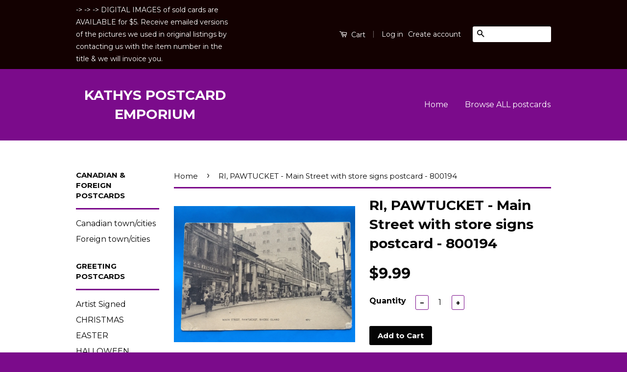

--- FILE ---
content_type: text/html; charset=utf-8
request_url: https://www.kathyspostcardemporium.com/products/ri-pawtucket-main-street-with-store-signs-postcard-800194
body_size: 17617
content:
<!doctype html>
<!--[if lt IE 7]><html class="no-js lt-ie9 lt-ie8 lt-ie7" lang="en"> <![endif]-->
<!--[if IE 7]><html class="no-js lt-ie9 lt-ie8" lang="en"> <![endif]-->
<!--[if IE 8]><html class="no-js lt-ie9" lang="en"> <![endif]-->
<!--[if IE 9 ]><html class="ie9 no-js"> <![endif]-->
<!--[if (gt IE 9)|!(IE)]><!--> <html class="no-js"> <!--<![endif]-->
<head>

  <!-- Basic page needs ================================================== -->
  <meta charset="utf-8">
  <meta http-equiv="X-UA-Compatible" content="IE=edge,chrome=1">

  

  <!-- Title and description ================================================== -->
  <title>
  RI, PAWTUCKET - Main Street with store signs postcard - 800194 &ndash; KATHYS POSTCARD EMPORIUM
  </title>

  
  <meta name="description" content="Rhode Island postcard Publisher:  American Art Post Card Co Additional Info:  Street scene shows signs for SS Kresge Co, T H Tarbox, ___rial Trust Co, FW Woolworth Co, Freemans.   We will combine cards - so no matter if you purchase 1 or 100 POSTCARDS - you will ONLY PAY a flat rate of $2.  Please note that the majorit">
  

  <!-- Social Meta Tags ================================================== -->
  

  <meta property="og:type" content="product">
  <meta property="og:title" content="RI, PAWTUCKET - Main Street with store signs postcard - 800194">
  <meta property="og:url" content="https://www.kathyspostcardemporium.com/products/ri-pawtucket-main-street-with-store-signs-postcard-800194">
  
  <meta property="og:image" content="http://www.kathyspostcardemporium.com/cdn/shop/products/RI_Pawtucket_-_800194_grande.jpg?v=1474033520">
  <meta property="og:image:secure_url" content="https://www.kathyspostcardemporium.com/cdn/shop/products/RI_Pawtucket_-_800194_grande.jpg?v=1474033520">
  
  <meta property="og:price:amount" content="9.99">
  <meta property="og:price:currency" content="USD">



  <meta property="og:description" content="Rhode Island postcard Publisher:  American Art Post Card Co Additional Info:  Street scene shows signs for SS Kresge Co, T H Tarbox, ___rial Trust Co, FW Woolworth Co, Freemans.   We will combine cards - so no matter if you purchase 1 or 100 POSTCARDS - you will ONLY PAY a flat rate of $2.  Please note that the majorit">


<meta property="og:site_name" content="KATHYS POSTCARD EMPORIUM">




  <meta name="twitter:card" content="summary">


  <meta name="twitter:site" content="@shopify">


  <meta name="twitter:title" content="RI, PAWTUCKET - Main Street with store signs postcard - 800194">
  <meta name="twitter:description" content="Rhode Island postcard


Publisher:  American Art Post Card Co

Additional Info:  Street scene shows signs for SS Kresge Co, T H Tarbox, ___rial Trust Co, FW Woolworth Co, Freemans.  


We will">
  <meta name="twitter:image" content="https://www.kathyspostcardemporium.com/cdn/shop/products/RI_Pawtucket_-_800194_large.jpg?v=1474033520">
  <meta name="twitter:image:width" content="480">
  <meta name="twitter:image:height" content="480">



  <!-- Helpers ================================================== -->
  <link rel="canonical" href="https://www.kathyspostcardemporium.com/products/ri-pawtucket-main-street-with-store-signs-postcard-800194">
  <meta name="viewport" content="width=device-width,initial-scale=1">
  <meta name="theme-color" content="#050505">

  
  <!-- Ajaxify Cart Plugin ================================================== -->
  <link href="//www.kathyspostcardemporium.com/cdn/shop/t/2/assets/ajaxify.scss.css?v=146688187905579811571629139387" rel="stylesheet" type="text/css" media="all" />
  

  <!-- CSS ================================================== -->
  <link href="//www.kathyspostcardemporium.com/cdn/shop/t/2/assets/timber.scss.css?v=107604359581355915251725548351" rel="stylesheet" type="text/css" media="all" />
  <link href="//www.kathyspostcardemporium.com/cdn/shop/t/2/assets/theme.scss.css?v=151867051998117645841725548351" rel="stylesheet" type="text/css" media="all" />

  
  
  
  <link href="//fonts.googleapis.com/css?family=Montserrat:400,700" rel="stylesheet" type="text/css" media="all" />


  



  <!-- Header hook for plugins ================================================== -->
  <script>window.performance && window.performance.mark && window.performance.mark('shopify.content_for_header.start');</script><meta name="google-site-verification" content="ayCa7I6n26xfgOAz24SLwoIkKDEOURBGjy84W9yvmrc">
<meta id="shopify-digital-wallet" name="shopify-digital-wallet" content="/14764298/digital_wallets/dialog">
<meta name="shopify-checkout-api-token" content="b6dd5473547e09db1f331f622b85e151">
<meta id="in-context-paypal-metadata" data-shop-id="14764298" data-venmo-supported="false" data-environment="production" data-locale="en_US" data-paypal-v4="true" data-currency="USD">
<link rel="alternate" type="application/json+oembed" href="https://www.kathyspostcardemporium.com/products/ri-pawtucket-main-street-with-store-signs-postcard-800194.oembed">
<script async="async" src="/checkouts/internal/preloads.js?locale=en-US"></script>
<link rel="preconnect" href="https://shop.app" crossorigin="anonymous">
<script async="async" src="https://shop.app/checkouts/internal/preloads.js?locale=en-US&shop_id=14764298" crossorigin="anonymous"></script>
<script id="apple-pay-shop-capabilities" type="application/json">{"shopId":14764298,"countryCode":"US","currencyCode":"USD","merchantCapabilities":["supports3DS"],"merchantId":"gid:\/\/shopify\/Shop\/14764298","merchantName":"KATHYS POSTCARD EMPORIUM","requiredBillingContactFields":["postalAddress","email"],"requiredShippingContactFields":["postalAddress","email"],"shippingType":"shipping","supportedNetworks":["visa","masterCard","amex","discover","elo","jcb"],"total":{"type":"pending","label":"KATHYS POSTCARD EMPORIUM","amount":"1.00"},"shopifyPaymentsEnabled":true,"supportsSubscriptions":true}</script>
<script id="shopify-features" type="application/json">{"accessToken":"b6dd5473547e09db1f331f622b85e151","betas":["rich-media-storefront-analytics"],"domain":"www.kathyspostcardemporium.com","predictiveSearch":true,"shopId":14764298,"locale":"en"}</script>
<script>var Shopify = Shopify || {};
Shopify.shop = "kathys-postcard-emporium.myshopify.com";
Shopify.locale = "en";
Shopify.currency = {"active":"USD","rate":"1.0"};
Shopify.country = "US";
Shopify.theme = {"name":"Classic","id":151253382,"schema_name":null,"schema_version":null,"theme_store_id":721,"role":"main"};
Shopify.theme.handle = "null";
Shopify.theme.style = {"id":null,"handle":null};
Shopify.cdnHost = "www.kathyspostcardemporium.com/cdn";
Shopify.routes = Shopify.routes || {};
Shopify.routes.root = "/";</script>
<script type="module">!function(o){(o.Shopify=o.Shopify||{}).modules=!0}(window);</script>
<script>!function(o){function n(){var o=[];function n(){o.push(Array.prototype.slice.apply(arguments))}return n.q=o,n}var t=o.Shopify=o.Shopify||{};t.loadFeatures=n(),t.autoloadFeatures=n()}(window);</script>
<script>
  window.ShopifyPay = window.ShopifyPay || {};
  window.ShopifyPay.apiHost = "shop.app\/pay";
  window.ShopifyPay.redirectState = null;
</script>
<script id="shop-js-analytics" type="application/json">{"pageType":"product"}</script>
<script defer="defer" async type="module" src="//www.kathyspostcardemporium.com/cdn/shopifycloud/shop-js/modules/v2/client.init-shop-cart-sync_D0dqhulL.en.esm.js"></script>
<script defer="defer" async type="module" src="//www.kathyspostcardemporium.com/cdn/shopifycloud/shop-js/modules/v2/chunk.common_CpVO7qML.esm.js"></script>
<script type="module">
  await import("//www.kathyspostcardemporium.com/cdn/shopifycloud/shop-js/modules/v2/client.init-shop-cart-sync_D0dqhulL.en.esm.js");
await import("//www.kathyspostcardemporium.com/cdn/shopifycloud/shop-js/modules/v2/chunk.common_CpVO7qML.esm.js");

  window.Shopify.SignInWithShop?.initShopCartSync?.({"fedCMEnabled":true,"windoidEnabled":true});

</script>
<script>
  window.Shopify = window.Shopify || {};
  if (!window.Shopify.featureAssets) window.Shopify.featureAssets = {};
  window.Shopify.featureAssets['shop-js'] = {"shop-cart-sync":["modules/v2/client.shop-cart-sync_D9bwt38V.en.esm.js","modules/v2/chunk.common_CpVO7qML.esm.js"],"init-fed-cm":["modules/v2/client.init-fed-cm_BJ8NPuHe.en.esm.js","modules/v2/chunk.common_CpVO7qML.esm.js"],"init-shop-email-lookup-coordinator":["modules/v2/client.init-shop-email-lookup-coordinator_pVrP2-kG.en.esm.js","modules/v2/chunk.common_CpVO7qML.esm.js"],"shop-cash-offers":["modules/v2/client.shop-cash-offers_CNh7FWN-.en.esm.js","modules/v2/chunk.common_CpVO7qML.esm.js","modules/v2/chunk.modal_DKF6x0Jh.esm.js"],"init-shop-cart-sync":["modules/v2/client.init-shop-cart-sync_D0dqhulL.en.esm.js","modules/v2/chunk.common_CpVO7qML.esm.js"],"init-windoid":["modules/v2/client.init-windoid_DaoAelzT.en.esm.js","modules/v2/chunk.common_CpVO7qML.esm.js"],"shop-toast-manager":["modules/v2/client.shop-toast-manager_1DND8Tac.en.esm.js","modules/v2/chunk.common_CpVO7qML.esm.js"],"pay-button":["modules/v2/client.pay-button_CFeQi1r6.en.esm.js","modules/v2/chunk.common_CpVO7qML.esm.js"],"shop-button":["modules/v2/client.shop-button_Ca94MDdQ.en.esm.js","modules/v2/chunk.common_CpVO7qML.esm.js"],"shop-login-button":["modules/v2/client.shop-login-button_DPYNfp1Z.en.esm.js","modules/v2/chunk.common_CpVO7qML.esm.js","modules/v2/chunk.modal_DKF6x0Jh.esm.js"],"avatar":["modules/v2/client.avatar_BTnouDA3.en.esm.js"],"shop-follow-button":["modules/v2/client.shop-follow-button_BMKh4nJE.en.esm.js","modules/v2/chunk.common_CpVO7qML.esm.js","modules/v2/chunk.modal_DKF6x0Jh.esm.js"],"init-customer-accounts-sign-up":["modules/v2/client.init-customer-accounts-sign-up_CJXi5kRN.en.esm.js","modules/v2/client.shop-login-button_DPYNfp1Z.en.esm.js","modules/v2/chunk.common_CpVO7qML.esm.js","modules/v2/chunk.modal_DKF6x0Jh.esm.js"],"init-shop-for-new-customer-accounts":["modules/v2/client.init-shop-for-new-customer-accounts_BoBxkgWu.en.esm.js","modules/v2/client.shop-login-button_DPYNfp1Z.en.esm.js","modules/v2/chunk.common_CpVO7qML.esm.js","modules/v2/chunk.modal_DKF6x0Jh.esm.js"],"init-customer-accounts":["modules/v2/client.init-customer-accounts_DCuDTzpR.en.esm.js","modules/v2/client.shop-login-button_DPYNfp1Z.en.esm.js","modules/v2/chunk.common_CpVO7qML.esm.js","modules/v2/chunk.modal_DKF6x0Jh.esm.js"],"checkout-modal":["modules/v2/client.checkout-modal_U_3e4VxF.en.esm.js","modules/v2/chunk.common_CpVO7qML.esm.js","modules/v2/chunk.modal_DKF6x0Jh.esm.js"],"lead-capture":["modules/v2/client.lead-capture_DEgn0Z8u.en.esm.js","modules/v2/chunk.common_CpVO7qML.esm.js","modules/v2/chunk.modal_DKF6x0Jh.esm.js"],"shop-login":["modules/v2/client.shop-login_CoM5QKZ_.en.esm.js","modules/v2/chunk.common_CpVO7qML.esm.js","modules/v2/chunk.modal_DKF6x0Jh.esm.js"],"payment-terms":["modules/v2/client.payment-terms_BmrqWn8r.en.esm.js","modules/v2/chunk.common_CpVO7qML.esm.js","modules/v2/chunk.modal_DKF6x0Jh.esm.js"]};
</script>
<script id="__st">var __st={"a":14764298,"offset":-18000,"reqid":"6d5fb133-66af-40f7-9a96-a3c9ab013a87-1764762076","pageurl":"www.kathyspostcardemporium.com\/products\/ri-pawtucket-main-street-with-store-signs-postcard-800194","u":"f052e3ba3666","p":"product","rtyp":"product","rid":8568645382};</script>
<script>window.ShopifyPaypalV4VisibilityTracking = true;</script>
<script id="captcha-bootstrap">!function(){'use strict';const t='contact',e='account',n='new_comment',o=[[t,t],['blogs',n],['comments',n],[t,'customer']],c=[[e,'customer_login'],[e,'guest_login'],[e,'recover_customer_password'],[e,'create_customer']],r=t=>t.map((([t,e])=>`form[action*='/${t}']:not([data-nocaptcha='true']) input[name='form_type'][value='${e}']`)).join(','),a=t=>()=>t?[...document.querySelectorAll(t)].map((t=>t.form)):[];function s(){const t=[...o],e=r(t);return a(e)}const i='password',u='form_key',d=['recaptcha-v3-token','g-recaptcha-response','h-captcha-response',i],f=()=>{try{return window.sessionStorage}catch{return}},m='__shopify_v',_=t=>t.elements[u];function p(t,e,n=!1){try{const o=window.sessionStorage,c=JSON.parse(o.getItem(e)),{data:r}=function(t){const{data:e,action:n}=t;return t[m]||n?{data:e,action:n}:{data:t,action:n}}(c);for(const[e,n]of Object.entries(r))t.elements[e]&&(t.elements[e].value=n);n&&o.removeItem(e)}catch(o){console.error('form repopulation failed',{error:o})}}const l='form_type',E='cptcha';function T(t){t.dataset[E]=!0}const w=window,h=w.document,L='Shopify',v='ce_forms',y='captcha';let A=!1;((t,e)=>{const n=(g='f06e6c50-85a8-45c8-87d0-21a2b65856fe',I='https://cdn.shopify.com/shopifycloud/storefront-forms-hcaptcha/ce_storefront_forms_captcha_hcaptcha.v1.5.2.iife.js',D={infoText:'Protected by hCaptcha',privacyText:'Privacy',termsText:'Terms'},(t,e,n)=>{const o=w[L][v],c=o.bindForm;if(c)return c(t,g,e,D).then(n);var r;o.q.push([[t,g,e,D],n]),r=I,A||(h.body.append(Object.assign(h.createElement('script'),{id:'captcha-provider',async:!0,src:r})),A=!0)});var g,I,D;w[L]=w[L]||{},w[L][v]=w[L][v]||{},w[L][v].q=[],w[L][y]=w[L][y]||{},w[L][y].protect=function(t,e){n(t,void 0,e),T(t)},Object.freeze(w[L][y]),function(t,e,n,w,h,L){const[v,y,A,g]=function(t,e,n){const i=e?o:[],u=t?c:[],d=[...i,...u],f=r(d),m=r(i),_=r(d.filter((([t,e])=>n.includes(e))));return[a(f),a(m),a(_),s()]}(w,h,L),I=t=>{const e=t.target;return e instanceof HTMLFormElement?e:e&&e.form},D=t=>v().includes(t);t.addEventListener('submit',(t=>{const e=I(t);if(!e)return;const n=D(e)&&!e.dataset.hcaptchaBound&&!e.dataset.recaptchaBound,o=_(e),c=g().includes(e)&&(!o||!o.value);(n||c)&&t.preventDefault(),c&&!n&&(function(t){try{if(!f())return;!function(t){const e=f();if(!e)return;const n=_(t);if(!n)return;const o=n.value;o&&e.removeItem(o)}(t);const e=Array.from(Array(32),(()=>Math.random().toString(36)[2])).join('');!function(t,e){_(t)||t.append(Object.assign(document.createElement('input'),{type:'hidden',name:u})),t.elements[u].value=e}(t,e),function(t,e){const n=f();if(!n)return;const o=[...t.querySelectorAll(`input[type='${i}']`)].map((({name:t})=>t)),c=[...d,...o],r={};for(const[a,s]of new FormData(t).entries())c.includes(a)||(r[a]=s);n.setItem(e,JSON.stringify({[m]:1,action:t.action,data:r}))}(t,e)}catch(e){console.error('failed to persist form',e)}}(e),e.submit())}));const S=(t,e)=>{t&&!t.dataset[E]&&(n(t,e.some((e=>e===t))),T(t))};for(const o of['focusin','change'])t.addEventListener(o,(t=>{const e=I(t);D(e)&&S(e,y())}));const B=e.get('form_key'),M=e.get(l),P=B&&M;t.addEventListener('DOMContentLoaded',(()=>{const t=y();if(P)for(const e of t)e.elements[l].value===M&&p(e,B);[...new Set([...A(),...v().filter((t=>'true'===t.dataset.shopifyCaptcha))])].forEach((e=>S(e,t)))}))}(h,new URLSearchParams(w.location.search),n,t,e,['guest_login'])})(!0,!0)}();</script>
<script integrity="sha256-52AcMU7V7pcBOXWImdc/TAGTFKeNjmkeM1Pvks/DTgc=" data-source-attribution="shopify.loadfeatures" defer="defer" src="//www.kathyspostcardemporium.com/cdn/shopifycloud/storefront/assets/storefront/load_feature-81c60534.js" crossorigin="anonymous"></script>
<script crossorigin="anonymous" defer="defer" src="//www.kathyspostcardemporium.com/cdn/shopifycloud/storefront/assets/shopify_pay/storefront-65b4c6d7.js?v=20250812"></script>
<script data-source-attribution="shopify.dynamic_checkout.dynamic.init">var Shopify=Shopify||{};Shopify.PaymentButton=Shopify.PaymentButton||{isStorefrontPortableWallets:!0,init:function(){window.Shopify.PaymentButton.init=function(){};var t=document.createElement("script");t.src="https://www.kathyspostcardemporium.com/cdn/shopifycloud/portable-wallets/latest/portable-wallets.en.js",t.type="module",document.head.appendChild(t)}};
</script>
<script data-source-attribution="shopify.dynamic_checkout.buyer_consent">
  function portableWalletsHideBuyerConsent(e){var t=document.getElementById("shopify-buyer-consent"),n=document.getElementById("shopify-subscription-policy-button");t&&n&&(t.classList.add("hidden"),t.setAttribute("aria-hidden","true"),n.removeEventListener("click",e))}function portableWalletsShowBuyerConsent(e){var t=document.getElementById("shopify-buyer-consent"),n=document.getElementById("shopify-subscription-policy-button");t&&n&&(t.classList.remove("hidden"),t.removeAttribute("aria-hidden"),n.addEventListener("click",e))}window.Shopify?.PaymentButton&&(window.Shopify.PaymentButton.hideBuyerConsent=portableWalletsHideBuyerConsent,window.Shopify.PaymentButton.showBuyerConsent=portableWalletsShowBuyerConsent);
</script>
<script data-source-attribution="shopify.dynamic_checkout.cart.bootstrap">document.addEventListener("DOMContentLoaded",(function(){function t(){return document.querySelector("shopify-accelerated-checkout-cart, shopify-accelerated-checkout")}if(t())Shopify.PaymentButton.init();else{new MutationObserver((function(e,n){t()&&(Shopify.PaymentButton.init(),n.disconnect())})).observe(document.body,{childList:!0,subtree:!0})}}));
</script>
<script id='scb4127' type='text/javascript' async='' src='https://www.kathyspostcardemporium.com/cdn/shopifycloud/privacy-banner/storefront-banner.js'></script><link id="shopify-accelerated-checkout-styles" rel="stylesheet" media="screen" href="https://www.kathyspostcardemporium.com/cdn/shopifycloud/portable-wallets/latest/accelerated-checkout-backwards-compat.css" crossorigin="anonymous">
<style id="shopify-accelerated-checkout-cart">
        #shopify-buyer-consent {
  margin-top: 1em;
  display: inline-block;
  width: 100%;
}

#shopify-buyer-consent.hidden {
  display: none;
}

#shopify-subscription-policy-button {
  background: none;
  border: none;
  padding: 0;
  text-decoration: underline;
  font-size: inherit;
  cursor: pointer;
}

#shopify-subscription-policy-button::before {
  box-shadow: none;
}

      </style>

<script>window.performance && window.performance.mark && window.performance.mark('shopify.content_for_header.end');</script>

  

<!--[if lt IE 9]>
<script src="//cdnjs.cloudflare.com/ajax/libs/html5shiv/3.7.2/html5shiv.min.js" type="text/javascript"></script>
<script src="//www.kathyspostcardemporium.com/cdn/shop/t/2/assets/respond.min.js?v=52248677837542619231473389019" type="text/javascript"></script>
<link href="//www.kathyspostcardemporium.com/cdn/shop/t/2/assets/respond-proxy.html" id="respond-proxy" rel="respond-proxy" />
<link href="//www.kathyspostcardemporium.com/search?q=1a6dffa18b0bf5ffeb8f0b7ab778e115" id="respond-redirect" rel="respond-redirect" />
<script src="//www.kathyspostcardemporium.com/search?q=1a6dffa18b0bf5ffeb8f0b7ab778e115" type="text/javascript"></script>
<![endif]-->



  <script src="//ajax.googleapis.com/ajax/libs/jquery/1.11.0/jquery.min.js" type="text/javascript"></script>
  <script src="//www.kathyspostcardemporium.com/cdn/shop/t/2/assets/modernizr.min.js?v=26620055551102246001473389019" type="text/javascript"></script>

  
  

<link href="https://monorail-edge.shopifysvc.com" rel="dns-prefetch">
<script>(function(){if ("sendBeacon" in navigator && "performance" in window) {try {var session_token_from_headers = performance.getEntriesByType('navigation')[0].serverTiming.find(x => x.name == '_s').description;} catch {var session_token_from_headers = undefined;}var session_cookie_matches = document.cookie.match(/_shopify_s=([^;]*)/);var session_token_from_cookie = session_cookie_matches && session_cookie_matches.length === 2 ? session_cookie_matches[1] : "";var session_token = session_token_from_headers || session_token_from_cookie || "";function handle_abandonment_event(e) {var entries = performance.getEntries().filter(function(entry) {return /monorail-edge.shopifysvc.com/.test(entry.name);});if (!window.abandonment_tracked && entries.length === 0) {window.abandonment_tracked = true;var currentMs = Date.now();var navigation_start = performance.timing.navigationStart;var payload = {shop_id: 14764298,url: window.location.href,navigation_start,duration: currentMs - navigation_start,session_token,page_type: "product"};window.navigator.sendBeacon("https://monorail-edge.shopifysvc.com/v1/produce", JSON.stringify({schema_id: "online_store_buyer_site_abandonment/1.1",payload: payload,metadata: {event_created_at_ms: currentMs,event_sent_at_ms: currentMs}}));}}window.addEventListener('pagehide', handle_abandonment_event);}}());</script>
<script id="web-pixels-manager-setup">(function e(e,d,r,n,o){if(void 0===o&&(o={}),!Boolean(null===(a=null===(i=window.Shopify)||void 0===i?void 0:i.analytics)||void 0===a?void 0:a.replayQueue)){var i,a;window.Shopify=window.Shopify||{};var t=window.Shopify;t.analytics=t.analytics||{};var s=t.analytics;s.replayQueue=[],s.publish=function(e,d,r){return s.replayQueue.push([e,d,r]),!0};try{self.performance.mark("wpm:start")}catch(e){}var l=function(){var e={modern:/Edge?\/(1{2}[4-9]|1[2-9]\d|[2-9]\d{2}|\d{4,})\.\d+(\.\d+|)|Firefox\/(1{2}[4-9]|1[2-9]\d|[2-9]\d{2}|\d{4,})\.\d+(\.\d+|)|Chrom(ium|e)\/(9{2}|\d{3,})\.\d+(\.\d+|)|(Maci|X1{2}).+ Version\/(15\.\d+|(1[6-9]|[2-9]\d|\d{3,})\.\d+)([,.]\d+|)( \(\w+\)|)( Mobile\/\w+|) Safari\/|Chrome.+OPR\/(9{2}|\d{3,})\.\d+\.\d+|(CPU[ +]OS|iPhone[ +]OS|CPU[ +]iPhone|CPU IPhone OS|CPU iPad OS)[ +]+(15[._]\d+|(1[6-9]|[2-9]\d|\d{3,})[._]\d+)([._]\d+|)|Android:?[ /-](13[3-9]|1[4-9]\d|[2-9]\d{2}|\d{4,})(\.\d+|)(\.\d+|)|Android.+Firefox\/(13[5-9]|1[4-9]\d|[2-9]\d{2}|\d{4,})\.\d+(\.\d+|)|Android.+Chrom(ium|e)\/(13[3-9]|1[4-9]\d|[2-9]\d{2}|\d{4,})\.\d+(\.\d+|)|SamsungBrowser\/([2-9]\d|\d{3,})\.\d+/,legacy:/Edge?\/(1[6-9]|[2-9]\d|\d{3,})\.\d+(\.\d+|)|Firefox\/(5[4-9]|[6-9]\d|\d{3,})\.\d+(\.\d+|)|Chrom(ium|e)\/(5[1-9]|[6-9]\d|\d{3,})\.\d+(\.\d+|)([\d.]+$|.*Safari\/(?![\d.]+ Edge\/[\d.]+$))|(Maci|X1{2}).+ Version\/(10\.\d+|(1[1-9]|[2-9]\d|\d{3,})\.\d+)([,.]\d+|)( \(\w+\)|)( Mobile\/\w+|) Safari\/|Chrome.+OPR\/(3[89]|[4-9]\d|\d{3,})\.\d+\.\d+|(CPU[ +]OS|iPhone[ +]OS|CPU[ +]iPhone|CPU IPhone OS|CPU iPad OS)[ +]+(10[._]\d+|(1[1-9]|[2-9]\d|\d{3,})[._]\d+)([._]\d+|)|Android:?[ /-](13[3-9]|1[4-9]\d|[2-9]\d{2}|\d{4,})(\.\d+|)(\.\d+|)|Mobile Safari.+OPR\/([89]\d|\d{3,})\.\d+\.\d+|Android.+Firefox\/(13[5-9]|1[4-9]\d|[2-9]\d{2}|\d{4,})\.\d+(\.\d+|)|Android.+Chrom(ium|e)\/(13[3-9]|1[4-9]\d|[2-9]\d{2}|\d{4,})\.\d+(\.\d+|)|Android.+(UC? ?Browser|UCWEB|U3)[ /]?(15\.([5-9]|\d{2,})|(1[6-9]|[2-9]\d|\d{3,})\.\d+)\.\d+|SamsungBrowser\/(5\.\d+|([6-9]|\d{2,})\.\d+)|Android.+MQ{2}Browser\/(14(\.(9|\d{2,})|)|(1[5-9]|[2-9]\d|\d{3,})(\.\d+|))(\.\d+|)|K[Aa][Ii]OS\/(3\.\d+|([4-9]|\d{2,})\.\d+)(\.\d+|)/},d=e.modern,r=e.legacy,n=navigator.userAgent;return n.match(d)?"modern":n.match(r)?"legacy":"unknown"}(),u="modern"===l?"modern":"legacy",c=(null!=n?n:{modern:"",legacy:""})[u],f=function(e){return[e.baseUrl,"/wpm","/b",e.hashVersion,"modern"===e.buildTarget?"m":"l",".js"].join("")}({baseUrl:d,hashVersion:r,buildTarget:u}),m=function(e){var d=e.version,r=e.bundleTarget,n=e.surface,o=e.pageUrl,i=e.monorailEndpoint;return{emit:function(e){var a=e.status,t=e.errorMsg,s=(new Date).getTime(),l=JSON.stringify({metadata:{event_sent_at_ms:s},events:[{schema_id:"web_pixels_manager_load/3.1",payload:{version:d,bundle_target:r,page_url:o,status:a,surface:n,error_msg:t},metadata:{event_created_at_ms:s}}]});if(!i)return console&&console.warn&&console.warn("[Web Pixels Manager] No Monorail endpoint provided, skipping logging."),!1;try{return self.navigator.sendBeacon.bind(self.navigator)(i,l)}catch(e){}var u=new XMLHttpRequest;try{return u.open("POST",i,!0),u.setRequestHeader("Content-Type","text/plain"),u.send(l),!0}catch(e){return console&&console.warn&&console.warn("[Web Pixels Manager] Got an unhandled error while logging to Monorail."),!1}}}}({version:r,bundleTarget:l,surface:e.surface,pageUrl:self.location.href,monorailEndpoint:e.monorailEndpoint});try{o.browserTarget=l,function(e){var d=e.src,r=e.async,n=void 0===r||r,o=e.onload,i=e.onerror,a=e.sri,t=e.scriptDataAttributes,s=void 0===t?{}:t,l=document.createElement("script"),u=document.querySelector("head"),c=document.querySelector("body");if(l.async=n,l.src=d,a&&(l.integrity=a,l.crossOrigin="anonymous"),s)for(var f in s)if(Object.prototype.hasOwnProperty.call(s,f))try{l.dataset[f]=s[f]}catch(e){}if(o&&l.addEventListener("load",o),i&&l.addEventListener("error",i),u)u.appendChild(l);else{if(!c)throw new Error("Did not find a head or body element to append the script");c.appendChild(l)}}({src:f,async:!0,onload:function(){if(!function(){var e,d;return Boolean(null===(d=null===(e=window.Shopify)||void 0===e?void 0:e.analytics)||void 0===d?void 0:d.initialized)}()){var d=window.webPixelsManager.init(e)||void 0;if(d){var r=window.Shopify.analytics;r.replayQueue.forEach((function(e){var r=e[0],n=e[1],o=e[2];d.publishCustomEvent(r,n,o)})),r.replayQueue=[],r.publish=d.publishCustomEvent,r.visitor=d.visitor,r.initialized=!0}}},onerror:function(){return m.emit({status:"failed",errorMsg:"".concat(f," has failed to load")})},sri:function(e){var d=/^sha384-[A-Za-z0-9+/=]+$/;return"string"==typeof e&&d.test(e)}(c)?c:"",scriptDataAttributes:o}),m.emit({status:"loading"})}catch(e){m.emit({status:"failed",errorMsg:(null==e?void 0:e.message)||"Unknown error"})}}})({shopId: 14764298,storefrontBaseUrl: "https://www.kathyspostcardemporium.com",extensionsBaseUrl: "https://extensions.shopifycdn.com/cdn/shopifycloud/web-pixels-manager",monorailEndpoint: "https://monorail-edge.shopifysvc.com/unstable/produce_batch",surface: "storefront-renderer",enabledBetaFlags: ["2dca8a86"],webPixelsConfigList: [{"id":"508526810","configuration":"{\"config\":\"{\\\"google_tag_ids\\\":[\\\"G-FL7KVV0VW1\\\",\\\"GT-NMKVHXPP\\\"],\\\"target_country\\\":\\\"US\\\",\\\"gtag_events\\\":[{\\\"type\\\":\\\"search\\\",\\\"action_label\\\":\\\"G-FL7KVV0VW1\\\"},{\\\"type\\\":\\\"begin_checkout\\\",\\\"action_label\\\":\\\"G-FL7KVV0VW1\\\"},{\\\"type\\\":\\\"view_item\\\",\\\"action_label\\\":[\\\"G-FL7KVV0VW1\\\",\\\"MC-L3JVWZZ3BG\\\"]},{\\\"type\\\":\\\"purchase\\\",\\\"action_label\\\":[\\\"G-FL7KVV0VW1\\\",\\\"MC-L3JVWZZ3BG\\\"]},{\\\"type\\\":\\\"page_view\\\",\\\"action_label\\\":[\\\"G-FL7KVV0VW1\\\",\\\"MC-L3JVWZZ3BG\\\"]},{\\\"type\\\":\\\"add_payment_info\\\",\\\"action_label\\\":\\\"G-FL7KVV0VW1\\\"},{\\\"type\\\":\\\"add_to_cart\\\",\\\"action_label\\\":\\\"G-FL7KVV0VW1\\\"}],\\\"enable_monitoring_mode\\\":false}\"}","eventPayloadVersion":"v1","runtimeContext":"OPEN","scriptVersion":"b2a88bafab3e21179ed38636efcd8a93","type":"APP","apiClientId":1780363,"privacyPurposes":[],"dataSharingAdjustments":{"protectedCustomerApprovalScopes":["read_customer_address","read_customer_email","read_customer_name","read_customer_personal_data","read_customer_phone"]}},{"id":"shopify-app-pixel","configuration":"{}","eventPayloadVersion":"v1","runtimeContext":"STRICT","scriptVersion":"0450","apiClientId":"shopify-pixel","type":"APP","privacyPurposes":["ANALYTICS","MARKETING"]},{"id":"shopify-custom-pixel","eventPayloadVersion":"v1","runtimeContext":"LAX","scriptVersion":"0450","apiClientId":"shopify-pixel","type":"CUSTOM","privacyPurposes":["ANALYTICS","MARKETING"]}],isMerchantRequest: false,initData: {"shop":{"name":"KATHYS POSTCARD EMPORIUM","paymentSettings":{"currencyCode":"USD"},"myshopifyDomain":"kathys-postcard-emporium.myshopify.com","countryCode":"US","storefrontUrl":"https:\/\/www.kathyspostcardemporium.com"},"customer":null,"cart":null,"checkout":null,"productVariants":[{"price":{"amount":9.99,"currencyCode":"USD"},"product":{"title":"RI, PAWTUCKET - Main Street with store signs postcard - 800194","vendor":"RI","id":"8568645382","untranslatedTitle":"RI, PAWTUCKET - Main Street with store signs postcard - 800194","url":"\/products\/ri-pawtucket-main-street-with-store-signs-postcard-800194","type":"US Postcard - RI"},"id":"29347587782","image":{"src":"\/\/www.kathyspostcardemporium.com\/cdn\/shop\/products\/RI_Pawtucket_-_800194.jpg?v=1474033520"},"sku":"800194jun2025","title":"Default Title","untranslatedTitle":"Default Title"}],"purchasingCompany":null},},"https://www.kathyspostcardemporium.com/cdn","ae1676cfwd2530674p4253c800m34e853cb",{"modern":"","legacy":""},{"shopId":"14764298","storefrontBaseUrl":"https:\/\/www.kathyspostcardemporium.com","extensionBaseUrl":"https:\/\/extensions.shopifycdn.com\/cdn\/shopifycloud\/web-pixels-manager","surface":"storefront-renderer","enabledBetaFlags":"[\"2dca8a86\"]","isMerchantRequest":"false","hashVersion":"ae1676cfwd2530674p4253c800m34e853cb","publish":"custom","events":"[[\"page_viewed\",{}],[\"product_viewed\",{\"productVariant\":{\"price\":{\"amount\":9.99,\"currencyCode\":\"USD\"},\"product\":{\"title\":\"RI, PAWTUCKET - Main Street with store signs postcard - 800194\",\"vendor\":\"RI\",\"id\":\"8568645382\",\"untranslatedTitle\":\"RI, PAWTUCKET - Main Street with store signs postcard - 800194\",\"url\":\"\/products\/ri-pawtucket-main-street-with-store-signs-postcard-800194\",\"type\":\"US Postcard - RI\"},\"id\":\"29347587782\",\"image\":{\"src\":\"\/\/www.kathyspostcardemporium.com\/cdn\/shop\/products\/RI_Pawtucket_-_800194.jpg?v=1474033520\"},\"sku\":\"800194jun2025\",\"title\":\"Default Title\",\"untranslatedTitle\":\"Default Title\"}}]]"});</script><script>
  window.ShopifyAnalytics = window.ShopifyAnalytics || {};
  window.ShopifyAnalytics.meta = window.ShopifyAnalytics.meta || {};
  window.ShopifyAnalytics.meta.currency = 'USD';
  var meta = {"product":{"id":8568645382,"gid":"gid:\/\/shopify\/Product\/8568645382","vendor":"RI","type":"US Postcard - RI","variants":[{"id":29347587782,"price":999,"name":"RI, PAWTUCKET - Main Street with store signs postcard - 800194","public_title":null,"sku":"800194jun2025"}],"remote":false},"page":{"pageType":"product","resourceType":"product","resourceId":8568645382}};
  for (var attr in meta) {
    window.ShopifyAnalytics.meta[attr] = meta[attr];
  }
</script>
<script class="analytics">
  (function () {
    var customDocumentWrite = function(content) {
      var jquery = null;

      if (window.jQuery) {
        jquery = window.jQuery;
      } else if (window.Checkout && window.Checkout.$) {
        jquery = window.Checkout.$;
      }

      if (jquery) {
        jquery('body').append(content);
      }
    };

    var hasLoggedConversion = function(token) {
      if (token) {
        return document.cookie.indexOf('loggedConversion=' + token) !== -1;
      }
      return false;
    }

    var setCookieIfConversion = function(token) {
      if (token) {
        var twoMonthsFromNow = new Date(Date.now());
        twoMonthsFromNow.setMonth(twoMonthsFromNow.getMonth() + 2);

        document.cookie = 'loggedConversion=' + token + '; expires=' + twoMonthsFromNow;
      }
    }

    var trekkie = window.ShopifyAnalytics.lib = window.trekkie = window.trekkie || [];
    if (trekkie.integrations) {
      return;
    }
    trekkie.methods = [
      'identify',
      'page',
      'ready',
      'track',
      'trackForm',
      'trackLink'
    ];
    trekkie.factory = function(method) {
      return function() {
        var args = Array.prototype.slice.call(arguments);
        args.unshift(method);
        trekkie.push(args);
        return trekkie;
      };
    };
    for (var i = 0; i < trekkie.methods.length; i++) {
      var key = trekkie.methods[i];
      trekkie[key] = trekkie.factory(key);
    }
    trekkie.load = function(config) {
      trekkie.config = config || {};
      trekkie.config.initialDocumentCookie = document.cookie;
      var first = document.getElementsByTagName('script')[0];
      var script = document.createElement('script');
      script.type = 'text/javascript';
      script.onerror = function(e) {
        var scriptFallback = document.createElement('script');
        scriptFallback.type = 'text/javascript';
        scriptFallback.onerror = function(error) {
                var Monorail = {
      produce: function produce(monorailDomain, schemaId, payload) {
        var currentMs = new Date().getTime();
        var event = {
          schema_id: schemaId,
          payload: payload,
          metadata: {
            event_created_at_ms: currentMs,
            event_sent_at_ms: currentMs
          }
        };
        return Monorail.sendRequest("https://" + monorailDomain + "/v1/produce", JSON.stringify(event));
      },
      sendRequest: function sendRequest(endpointUrl, payload) {
        // Try the sendBeacon API
        if (window && window.navigator && typeof window.navigator.sendBeacon === 'function' && typeof window.Blob === 'function' && !Monorail.isIos12()) {
          var blobData = new window.Blob([payload], {
            type: 'text/plain'
          });

          if (window.navigator.sendBeacon(endpointUrl, blobData)) {
            return true;
          } // sendBeacon was not successful

        } // XHR beacon

        var xhr = new XMLHttpRequest();

        try {
          xhr.open('POST', endpointUrl);
          xhr.setRequestHeader('Content-Type', 'text/plain');
          xhr.send(payload);
        } catch (e) {
          console.log(e);
        }

        return false;
      },
      isIos12: function isIos12() {
        return window.navigator.userAgent.lastIndexOf('iPhone; CPU iPhone OS 12_') !== -1 || window.navigator.userAgent.lastIndexOf('iPad; CPU OS 12_') !== -1;
      }
    };
    Monorail.produce('monorail-edge.shopifysvc.com',
      'trekkie_storefront_load_errors/1.1',
      {shop_id: 14764298,
      theme_id: 151253382,
      app_name: "storefront",
      context_url: window.location.href,
      source_url: "//www.kathyspostcardemporium.com/cdn/s/trekkie.storefront.3c703df509f0f96f3237c9daa54e2777acf1a1dd.min.js"});

        };
        scriptFallback.async = true;
        scriptFallback.src = '//www.kathyspostcardemporium.com/cdn/s/trekkie.storefront.3c703df509f0f96f3237c9daa54e2777acf1a1dd.min.js';
        first.parentNode.insertBefore(scriptFallback, first);
      };
      script.async = true;
      script.src = '//www.kathyspostcardemporium.com/cdn/s/trekkie.storefront.3c703df509f0f96f3237c9daa54e2777acf1a1dd.min.js';
      first.parentNode.insertBefore(script, first);
    };
    trekkie.load(
      {"Trekkie":{"appName":"storefront","development":false,"defaultAttributes":{"shopId":14764298,"isMerchantRequest":null,"themeId":151253382,"themeCityHash":"16190825767198060429","contentLanguage":"en","currency":"USD","eventMetadataId":"5e3a9664-cf80-43d1-bc99-ced7b1d91c8d"},"isServerSideCookieWritingEnabled":true,"monorailRegion":"shop_domain","enabledBetaFlags":["f0df213a"]},"Session Attribution":{},"S2S":{"facebookCapiEnabled":false,"source":"trekkie-storefront-renderer","apiClientId":580111}}
    );

    var loaded = false;
    trekkie.ready(function() {
      if (loaded) return;
      loaded = true;

      window.ShopifyAnalytics.lib = window.trekkie;

      var originalDocumentWrite = document.write;
      document.write = customDocumentWrite;
      try { window.ShopifyAnalytics.merchantGoogleAnalytics.call(this); } catch(error) {};
      document.write = originalDocumentWrite;

      window.ShopifyAnalytics.lib.page(null,{"pageType":"product","resourceType":"product","resourceId":8568645382,"shopifyEmitted":true});

      var match = window.location.pathname.match(/checkouts\/(.+)\/(thank_you|post_purchase)/)
      var token = match? match[1]: undefined;
      if (!hasLoggedConversion(token)) {
        setCookieIfConversion(token);
        window.ShopifyAnalytics.lib.track("Viewed Product",{"currency":"USD","variantId":29347587782,"productId":8568645382,"productGid":"gid:\/\/shopify\/Product\/8568645382","name":"RI, PAWTUCKET - Main Street with store signs postcard - 800194","price":"9.99","sku":"800194jun2025","brand":"RI","variant":null,"category":"US Postcard - RI","nonInteraction":true,"remote":false},undefined,undefined,{"shopifyEmitted":true});
      window.ShopifyAnalytics.lib.track("monorail:\/\/trekkie_storefront_viewed_product\/1.1",{"currency":"USD","variantId":29347587782,"productId":8568645382,"productGid":"gid:\/\/shopify\/Product\/8568645382","name":"RI, PAWTUCKET - Main Street with store signs postcard - 800194","price":"9.99","sku":"800194jun2025","brand":"RI","variant":null,"category":"US Postcard - RI","nonInteraction":true,"remote":false,"referer":"https:\/\/www.kathyspostcardemporium.com\/products\/ri-pawtucket-main-street-with-store-signs-postcard-800194"});
      }
    });


        var eventsListenerScript = document.createElement('script');
        eventsListenerScript.async = true;
        eventsListenerScript.src = "//www.kathyspostcardemporium.com/cdn/shopifycloud/storefront/assets/shop_events_listener-3da45d37.js";
        document.getElementsByTagName('head')[0].appendChild(eventsListenerScript);

})();</script>
  <script>
  if (!window.ga || (window.ga && typeof window.ga !== 'function')) {
    window.ga = function ga() {
      (window.ga.q = window.ga.q || []).push(arguments);
      if (window.Shopify && window.Shopify.analytics && typeof window.Shopify.analytics.publish === 'function') {
        window.Shopify.analytics.publish("ga_stub_called", {}, {sendTo: "google_osp_migration"});
      }
      console.error("Shopify's Google Analytics stub called with:", Array.from(arguments), "\nSee https://help.shopify.com/manual/promoting-marketing/pixels/pixel-migration#google for more information.");
    };
    if (window.Shopify && window.Shopify.analytics && typeof window.Shopify.analytics.publish === 'function') {
      window.Shopify.analytics.publish("ga_stub_initialized", {}, {sendTo: "google_osp_migration"});
    }
  }
</script>
<script
  defer
  src="https://www.kathyspostcardemporium.com/cdn/shopifycloud/perf-kit/shopify-perf-kit-2.1.2.min.js"
  data-application="storefront-renderer"
  data-shop-id="14764298"
  data-render-region="gcp-us-east1"
  data-page-type="product"
  data-theme-instance-id="151253382"
  data-theme-name=""
  data-theme-version=""
  data-monorail-region="shop_domain"
  data-resource-timing-sampling-rate="10"
  data-shs="true"
  data-shs-beacon="true"
  data-shs-export-with-fetch="true"
  data-shs-logs-sample-rate="1"
></script>
</head>

<body id="ri-pawtucket-main-street-with-store-signs-postcard-800194" class="template-product" >

  <div class="header-bar">
  <div class="wrapper medium-down--hide">
    <div class="large--display-table">
      <div class="header-bar__left large--display-table-cell">
        
          <div class="header-bar__module header-bar__message">
            -> -> -> DIGITAL IMAGES of sold cards are AVAILABLE for $5.   Receive emailed versions of the pictures we used in original listings by contacting us with the item number in the title & we will invoice you.
          </div>
        
      </div>

      <div class="header-bar__right large--display-table-cell">
        <div class="header-bar__module">
          <a href="/cart" class="cart-toggle">
            <span class="icon icon-cart header-bar__cart-icon" aria-hidden="true"></span>
            Cart
            <span class="cart-count header-bar__cart-count hidden-count">0</span>
          </a>
        </div>

        
          <span class="header-bar__sep" aria-hidden="true">|</span>
          <ul class="header-bar__module header-bar__module--list">
            
              <li>
                <a href="https://www.kathyspostcardemporium.com/customer_authentication/redirect?locale=en&amp;region_country=US" id="customer_login_link">Log in</a>
              </li>
              <li>
                <a href="https://shopify.com/14764298/account?locale=en" id="customer_register_link">Create account</a>
              </li>
            
          </ul>
        
        
        
          <div class="header-bar__module header-bar__search">
            


  <form action="/search" method="get" class="header-bar__search-form clearfix" role="search">
    
    <input type="search" name="q" value="" aria-label="Search our store" class="header-bar__search-input">
    <button type="submit" class="btn icon-fallback-text header-bar__search-submit">
      <span class="icon icon-search" aria-hidden="true"></span>
      <span class="fallback-text">Search</span>
    </button>
  </form>


          </div>
        

      </div>
    </div>
  </div>
  <div class="wrapper large--hide">
    <button type="button" class="mobile-nav-trigger" id="MobileNavTrigger">
      <span class="icon icon-hamburger" aria-hidden="true"></span>
      Menu
    </button>
    <a href="/cart" class="cart-toggle mobile-cart-toggle">
      <span class="icon icon-cart header-bar__cart-icon" aria-hidden="true"></span>
      Cart <span class="cart-count hidden-count">0</span>
    </a>
  </div>
  <ul id="MobileNav" class="mobile-nav large--hide">
  
  
  
  <li class="mobile-nav__link" aria-haspopup="true">
    
      <a href="/" class="mobile-nav">
        Home
      </a>
    
  </li>
  
  
  <li class="mobile-nav__link" aria-haspopup="true">
    
      <a href="/collections/all" class="mobile-nav">
        Browse ALL postcards 
      </a>
    
  </li>
  
  
    
      
      
      
      
      
        <li class="mobile-nav__link" aria-haspopup="true">
  <a href="#" class="mobile-nav__sublist-trigger">
    CANADIAN & FOREIGN POSTCARDS
    <span class="icon-fallback-text mobile-nav__sublist-expand">
  <span class="icon icon-plus" aria-hidden="true"></span>
  <span class="fallback-text">+</span>
</span>
<span class="icon-fallback-text mobile-nav__sublist-contract">
  <span class="icon icon-minus" aria-hidden="true"></span>
  <span class="fallback-text">-</span>
</span>
  </a>
  <ul class="mobile-nav__sublist">
  
    
      
      
        <li class="mobile-nav__sublist-link">
          <a href="/collections/canadian-postcards">Canadian town/cities</a>
        </li>
      
    
  
    
      
      
        <li class="mobile-nav__sublist-link">
          <a href="/collections/foreign-postcards">Foreign town/cities</a>
        </li>
      
    
  
  </ul>
</li>


      
    
      
      
      
      
      
        <li class="mobile-nav__link" aria-haspopup="true">
  <a href="#" class="mobile-nav__sublist-trigger">
    GREETING POSTCARDS
    <span class="icon-fallback-text mobile-nav__sublist-expand">
  <span class="icon icon-plus" aria-hidden="true"></span>
  <span class="fallback-text">+</span>
</span>
<span class="icon-fallback-text mobile-nav__sublist-contract">
  <span class="icon icon-minus" aria-hidden="true"></span>
  <span class="fallback-text">-</span>
</span>
  </a>
  <ul class="mobile-nav__sublist">
  
    
      
      
        <li class="mobile-nav__sublist-link">
          <a href="/collections/greetings-misc">Artist Signed</a>
        </li>
      
    
  
    
      
      
        <li class="mobile-nav__sublist-link">
          <a href="/collections/christmas">CHRISTMAS</a>
        </li>
      
    
  
    
      
      
        <li class="mobile-nav__sublist-link">
          <a href="/collections/easter-postcards">EASTER</a>
        </li>
      
    
  
    
      
      
        <li class="mobile-nav__sublist-link">
          <a href="/collections/halloween">HALLOWEEN</a>
        </li>
      
    
  
    
      
      
        <li class="mobile-nav__sublist-link">
          <a href="/collections/july-4th">JULY 4th</a>
        </li>
      
    
  
    
      
      
        <li class="mobile-nav__sublist-link">
          <a href="/collections/new-years">NEW YEAR</a>
        </li>
      
    
  
    
      
      
        <li class="mobile-nav__sublist-link">
          <a href="/collections/st-patrick">ST PATRICK </a>
        </li>
      
    
  
    
      
      
        <li class="mobile-nav__sublist-link">
          <a href="/collections/thanksgiving">THANKSGIVING</a>
        </li>
      
    
  
    
      
      
        <li class="mobile-nav__sublist-link">
          <a href="/collections/valentine-postcards">VALENTINE</a>
        </li>
      
    
  
    
      
      
        <li class="mobile-nav__sublist-link">
          <a href="/collections/greetings-misc">Misc GREETINGS</a>
        </li>
      
    
  
  </ul>
</li>


      
    
      
      
      
      
      
        <li class="mobile-nav__link" aria-haspopup="true">
  <a href="#" class="mobile-nav__sublist-trigger">
    Misc Postcards  
    <span class="icon-fallback-text mobile-nav__sublist-expand">
  <span class="icon icon-plus" aria-hidden="true"></span>
  <span class="fallback-text">+</span>
</span>
<span class="icon-fallback-text mobile-nav__sublist-contract">
  <span class="icon icon-minus" aria-hidden="true"></span>
  <span class="fallback-text">-</span>
</span>
  </a>
  <ul class="mobile-nav__sublist">
  
    
      
      
        <li class="mobile-nav__sublist-link">
          <a href="/collections/advertisement-postcards">ADVERTISEMENT</a>
        </li>
      
    
  
    
      
      
        <li class="mobile-nav__sublist-link">
          <a href="/collections/airport-planes-etc">AIRPORT / PLANES etc</a>
        </li>
      
    
  
    
      
      
        <li class="mobile-nav__sublist-link">
          <a href="/collections/black-americana">BLACK AMERICANA</a>
        </li>
      
    
  
    
      
      
        <li class="mobile-nav__sublist-link">
          <a href="/collections/cat-postcards">CATs</a>
        </li>
      
    
  
    
      
      
        <li class="mobile-nav__sublist-link">
          <a href="/collections/animal-dog-or-dogs-postcards">DOGs</a>
        </li>
      
    
  
    
      
      
        <li class="mobile-nav__sublist-link">
          <a href="/collections/misc-leather">LEATHER</a>
        </li>
      
    
  
    
      
      
        <li class="mobile-nav__sublist-link">
          <a href="/collections/indian-related">INDIAN related</a>
        </li>
      
    
  
    
      
      
        <li class="mobile-nav__sublist-link">
          <a href="/collections/patriotic">PATRIOTIC</a>
        </li>
      
    
  
    
      
      
        <li class="mobile-nav__sublist-link" aria-haspopup="true">
          <a href="/collections/people-female-postcard" class="mobile-nav__sublist-trigger">
            PEOPLE
            <span class="icon-fallback-text mobile-nav__sublist-expand">
  <span class="icon icon-plus" aria-hidden="true"></span>
  <span class="fallback-text">+</span>
</span>
<span class="icon-fallback-text mobile-nav__sublist-contract">
  <span class="icon icon-minus" aria-hidden="true"></span>
  <span class="fallback-text">-</span>
</span>
          </a>
          <ul class="mobile-nav__sublist">
            
              <li class="mobile-nav__sublist-link">
                <a href="/collections/people-female-postcard">WOMEN - LADIES</a>
              </li>
            
              <li class="mobile-nav__sublist-link">
                <a href="/collections/people-female-postcard">MEN</a>
              </li>
            
              <li class="mobile-nav__sublist-link">
                <a href="/collections/people-female-postcard">BOYs</a>
              </li>
            
              <li class="mobile-nav__sublist-link">
                <a href="/collections/people-female-postcard">GIRLs</a>
              </li>
            
              <li class="mobile-nav__sublist-link">
                <a href="/collections/people-female-postcard">BOYS &amp; GIRLS together</a>
              </li>
            
          </ul>
        </li>
      
    
  
    
      
      
        <li class="mobile-nav__sublist-link">
          <a href="/collections/ships-boats">SHIPS / BOATS</a>
        </li>
      
    
  
    
      
      
        <li class="mobile-nav__sublist-link">
          <a href="/collections/us-postcards-1/TRAIN---POSTCARD">TRAIN RELATED</a>
        </li>
      
    
  
    
      
      
        <li class="mobile-nav__sublist-link">
          <a href="/collections/transportation">TRANSPORTATION</a>
        </li>
      
    
  
    
      
      
        <li class="mobile-nav__sublist-link">
          <a href="/collections/misc">MISC (Catch All)</a>
        </li>
      
    
  
  </ul>
</li>


      
    
      
      
      
      
      
        <li class="mobile-nav__link" aria-haspopup="true">
  <a href="#" class="mobile-nav__sublist-trigger">
    POSTAL HISTORY
    <span class="icon-fallback-text mobile-nav__sublist-expand">
  <span class="icon icon-plus" aria-hidden="true"></span>
  <span class="fallback-text">+</span>
</span>
<span class="icon-fallback-text mobile-nav__sublist-contract">
  <span class="icon icon-minus" aria-hidden="true"></span>
  <span class="fallback-text">-</span>
</span>
  </a>
  <ul class="mobile-nav__sublist">
  
    
      
      
        <li class="mobile-nav__sublist-link">
          <a href="/collections/aux-auxiliary-postmarks">AUX cancels - US</a>
        </li>
      
    
  
    
      
      
        <li class="mobile-nav__sublist-link">
          <a href="/collections/doane-doane-postmarks">DOA cancels - US</a>
        </li>
      
    
  
    
      
      
        <li class="mobile-nav__sublist-link">
          <a href="/collections/dpos-discontinued-post-offices">DPO cancels - US</a>
        </li>
      
    
  
    
      
      
        <li class="mobile-nav__sublist-link">
          <a href="/collections/flag-flag-postmarks">FLAG cancels - US</a>
        </li>
      
    
  
    
      
      
        <li class="mobile-nav__sublist-link">
          <a href="/collections/rpo-railway-post-office">RPO cancels - US</a>
        </li>
      
    
  
    
      
      
        <li class="mobile-nav__sublist-link">
          <a href="/collections/slogan-slogan-or-logo-postmarks">SLO cancels - US</a>
        </li>
      
    
  
    
      
      
        <li class="mobile-nav__sublist-link">
          <a href="/collections/as-received-postmark-cancels">misc - as RECEIVED</a>
        </li>
      
    
  
    
      
      
        <li class="mobile-nav__sublist-link">
          <a href="/collections/pm-misc">misc - US</a>
        </li>
      
    
  
    
      
      
        <li class="mobile-nav__sublist-link">
          <a href="/collections/misc-canada">misc - CANADA</a>
        </li>
      
    
  
    
      
      
        <li class="mobile-nav__sublist-link">
          <a href="/collections/foreign-postal-history">misc - FOREIGN</a>
        </li>
      
    
  
  </ul>
</li>


      
    
      
      
      
      
      
        <li class="mobile-nav__link" aria-haspopup="true">
  <a href="#" class="mobile-nav__sublist-trigger">
    United States Postcards
    <span class="icon-fallback-text mobile-nav__sublist-expand">
  <span class="icon icon-plus" aria-hidden="true"></span>
  <span class="fallback-text">+</span>
</span>
<span class="icon-fallback-text mobile-nav__sublist-contract">
  <span class="icon icon-minus" aria-hidden="true"></span>
  <span class="fallback-text">-</span>
</span>
  </a>
  <ul class="mobile-nav__sublist">
  
    
      
      
        <li class="mobile-nav__sublist-link">
          <a href="/collections/al">ALABAMA </a>
        </li>
      
    
  
    
      
      
        <li class="mobile-nav__sublist-link">
          <a href="/collections/ak">ALASKA</a>
        </li>
      
    
  
    
      
      
        <li class="mobile-nav__sublist-link">
          <a href="/collections/us-postcards-az">ARIZONA</a>
        </li>
      
    
  
    
      
      
        <li class="mobile-nav__sublist-link">
          <a href="/collections/ar">ARKANSAS</a>
        </li>
      
    
  
    
      
      
        <li class="mobile-nav__sublist-link">
          <a href="/collections/ca">CALIFORNIA </a>
        </li>
      
    
  
    
      
      
        <li class="mobile-nav__sublist-link">
          <a href="/collections/co">COLORADO </a>
        </li>
      
    
  
    
      
      
        <li class="mobile-nav__sublist-link">
          <a href="/collections/ct-postcards">CONNECTICUT</a>
        </li>
      
    
  
    
      
      
        <li class="mobile-nav__sublist-link">
          <a href="/collections/delaware">DELAWARE</a>
        </li>
      
    
  
    
      
      
        <li class="mobile-nav__sublist-link">
          <a href="/collections/dc">DISTRICT of COLUMBIA</a>
        </li>
      
    
  
    
      
      
        <li class="mobile-nav__sublist-link">
          <a href="/collections/fl">FLORIDA</a>
        </li>
      
    
  
    
      
      
        <li class="mobile-nav__sublist-link">
          <a href="/collections/ga">GEORGIA</a>
        </li>
      
    
  
    
      
      
        <li class="mobile-nav__sublist-link">
          <a href="/collections/hi">HAWAII</a>
        </li>
      
    
  
    
      
      
        <li class="mobile-nav__sublist-link">
          <a href="/collections/idaho">IDAHO</a>
        </li>
      
    
  
    
      
      
        <li class="mobile-nav__sublist-link">
          <a href="/collections/il">ILLINOIS</a>
        </li>
      
    
  
    
      
      
        <li class="mobile-nav__sublist-link">
          <a href="/collections/in-1">INDIANA</a>
        </li>
      
    
  
    
      
      
        <li class="mobile-nav__sublist-link">
          <a href="/collections/ia">IOWA</a>
        </li>
      
    
  
    
      
      
        <li class="mobile-nav__sublist-link">
          <a href="/collections/kansas">KANSAS</a>
        </li>
      
    
  
    
      
      
        <li class="mobile-nav__sublist-link">
          <a href="/collections/kentucky">KENTUCKY</a>
        </li>
      
    
  
    
      
      
        <li class="mobile-nav__sublist-link">
          <a href="/collections/la">LOUISIANNA</a>
        </li>
      
    
  
    
      
      
        <li class="mobile-nav__sublist-link">
          <a href="/collections/maine">MAINE</a>
        </li>
      
    
  
    
      
      
        <li class="mobile-nav__sublist-link">
          <a href="/collections/vt-1">MARYLAND</a>
        </li>
      
    
  
    
      
      
        <li class="mobile-nav__sublist-link">
          <a href="/collections/us-postcards">MASSACHUSETTS</a>
        </li>
      
    
  
    
      
      
        <li class="mobile-nav__sublist-link">
          <a href="/collections/ny-1">MICHIGAN</a>
        </li>
      
    
  
    
      
      
        <li class="mobile-nav__sublist-link">
          <a href="/collections/mn">MINNESOTA</a>
        </li>
      
    
  
    
      
      
        <li class="mobile-nav__sublist-link">
          <a href="/collections/ms">MISSISSIPPI</a>
        </li>
      
    
  
    
      
      
        <li class="mobile-nav__sublist-link">
          <a href="/collections/ma-postcards">MISSOURI</a>
        </li>
      
    
  
    
      
      
        <li class="mobile-nav__sublist-link">
          <a href="/collections/mt">MONTANA</a>
        </li>
      
    
  
    
      
      
        <li class="mobile-nav__sublist-link">
          <a href="/collections/ne">NEBRASKA</a>
        </li>
      
    
  
    
      
      
        <li class="mobile-nav__sublist-link">
          <a href="/collections/ne-1">NEVADA</a>
        </li>
      
    
  
    
      
      
        <li class="mobile-nav__sublist-link">
          <a href="/collections/nh-2">NEW HAMPSHIRE</a>
        </li>
      
    
  
    
      
      
        <li class="mobile-nav__sublist-link">
          <a href="/collections/nj">NEW JERSEY</a>
        </li>
      
    
  
    
      
      
        <li class="mobile-nav__sublist-link">
          <a href="/collections/nm">NEW MEXICO</a>
        </li>
      
    
  
    
      
      
        <li class="mobile-nav__sublist-link">
          <a href="/collections/ny">NEW YORK</a>
        </li>
      
    
  
    
      
      
        <li class="mobile-nav__sublist-link">
          <a href="/collections/nc">NORTH CAROLINA</a>
        </li>
      
    
  
    
      
      
        <li class="mobile-nav__sublist-link">
          <a href="/collections/nd">NORTH DAKOTA</a>
        </li>
      
    
  
    
      
      
        <li class="mobile-nav__sublist-link">
          <a href="/collections/oh">OHIO</a>
        </li>
      
    
  
    
      
      
        <li class="mobile-nav__sublist-link">
          <a href="/collections/ok">OKLAHOMA</a>
        </li>
      
    
  
    
      
      
        <li class="mobile-nav__sublist-link">
          <a href="/collections/or">OREGON</a>
        </li>
      
    
  
    
      
      
        <li class="mobile-nav__sublist-link">
          <a href="/collections/pa">PENNSYLVANIA</a>
        </li>
      
    
  
    
      
      
        <li class="mobile-nav__sublist-link">
          <a href="/collections/pr">PUERTO RICO</a>
        </li>
      
    
  
    
      
      
        <li class="mobile-nav__sublist-link">
          <a href="/collections/ri">RHODE ISLAND</a>
        </li>
      
    
  
    
      
      
        <li class="mobile-nav__sublist-link">
          <a href="/collections/sc">SOUTH CAROLINA</a>
        </li>
      
    
  
    
      
      
        <li class="mobile-nav__sublist-link">
          <a href="/collections/sd">SOUTH DAKOTA</a>
        </li>
      
    
  
    
      
      
        <li class="mobile-nav__sublist-link">
          <a href="/collections/tn-tennessee">TENNESSEE</a>
        </li>
      
    
  
    
      
      
        <li class="mobile-nav__sublist-link">
          <a href="/collections/tx">TEXAS</a>
        </li>
      
    
  
    
      
      
        <li class="mobile-nav__sublist-link">
          <a href="/collections/ut">UTAH</a>
        </li>
      
    
  
    
      
      
        <li class="mobile-nav__sublist-link">
          <a href="/collections/vt">VERMONT</a>
        </li>
      
    
  
    
      
      
        <li class="mobile-nav__sublist-link">
          <a href="/collections/virginia">VIRGINIA</a>
        </li>
      
    
  
    
      
      
        <li class="mobile-nav__sublist-link">
          <a href="/collections/wa">WASHINGTON</a>
        </li>
      
    
  
    
      
      
        <li class="mobile-nav__sublist-link">
          <a href="/collections/nh-1">WEST VIRGINIA</a>
        </li>
      
    
  
    
      
      
        <li class="mobile-nav__sublist-link">
          <a href="/collections/wi">WISCONSIN</a>
        </li>
      
    
  
    
      
      
        <li class="mobile-nav__sublist-link">
          <a href="/collections/nh">WYOMING</a>
        </li>
      
    
  
  </ul>
</li>


      
    
    
    
    
    
  
    
  

  
    
      <li class="mobile-nav__link">
        <a href="https://www.kathyspostcardemporium.com/customer_authentication/redirect?locale=en&amp;region_country=US" id="customer_login_link">Log in</a>
      </li>
      <li class="mobile-nav__link">
        <a href="https://shopify.com/14764298/account?locale=en" id="customer_register_link">Create account</a>
      </li>
    
  
  
  <li class="mobile-nav__link">
    
      <div class="header-bar__module header-bar__search">
        


  <form action="/search" method="get" class="header-bar__search-form clearfix" role="search">
    
    <input type="search" name="q" value="" aria-label="Search our store" class="header-bar__search-input">
    <button type="submit" class="btn icon-fallback-text header-bar__search-submit">
      <span class="icon icon-search" aria-hidden="true"></span>
      <span class="fallback-text">Search</span>
    </button>
  </form>


      </div>
    
  </li>
  
</ul>

</div>


  <header class="site-header" role="banner">
    <div class="wrapper">

      <div class="grid--full large--display-table">
        <div class="grid__item large--one-third large--display-table-cell">
          
            <div class="h1 site-header__logo large--left" itemscope itemtype="http://schema.org/Organization">
          
            
              <a href="/" itemprop="url">KATHYS POSTCARD EMPORIUM</a>
            
          
            </div>
          
          
            <p class="header-message large--hide">
              <small>-> -> -> DIGITAL IMAGES of sold cards are AVAILABLE for $5.   Receive emailed versions of the pictures we used in original listings by contacting us with the item number in the title & we will invoice you.</small>
            </p>
          
        </div>
        <div class="grid__item large--two-thirds large--display-table-cell medium-down--hide">
          
<ul class="site-nav" id="AccessibleNav">
  
    
    
    
      <li >
        <a href="/" class="site-nav__link">Home</a>
      </li>
    
  
    
    
    
      <li >
        <a href="/collections/all" class="site-nav__link">Browse ALL postcards </a>
      </li>
    
  
</ul>

        </div>
      </div>

    </div>
  </header>

  <main class="wrapper main-content" role="main">
    <div class="grid">
      
        <div class="grid__item large--one-fifth medium-down--hide">
          





  
  
  
    <nav class="sidebar-module">
      <div class="section-header">
        <p class="section-header__title h4">CANADIAN & FOREIGN POSTCARDS</p>
      </div>
      <ul class="sidebar-module__list">
        
          
  <li>
    <a href="/collections/canadian-postcards" class="">Canadian town/cities</a>
  </li>


        
          
  <li>
    <a href="/collections/foreign-postcards" class="">Foreign town/cities</a>
  </li>


        
      </ul>
    </nav>
  

  
  
  
    <nav class="sidebar-module">
      <div class="section-header">
        <p class="section-header__title h4">GREETING POSTCARDS</p>
      </div>
      <ul class="sidebar-module__list">
        
          
  <li>
    <a href="/collections/greetings-misc" class="">Artist Signed</a>
  </li>


        
          
  <li>
    <a href="/collections/christmas" class="">CHRISTMAS</a>
  </li>


        
          
  <li>
    <a href="/collections/easter-postcards" class="">EASTER</a>
  </li>


        
          
  <li>
    <a href="/collections/halloween" class="">HALLOWEEN</a>
  </li>


        
          
  <li>
    <a href="/collections/july-4th" class="">JULY 4th</a>
  </li>


        
          
  <li>
    <a href="/collections/new-years" class="">NEW YEAR</a>
  </li>


        
          
  <li>
    <a href="/collections/st-patrick" class="">ST PATRICK </a>
  </li>


        
          
  <li>
    <a href="/collections/thanksgiving" class="">THANKSGIVING</a>
  </li>


        
          
  <li>
    <a href="/collections/valentine-postcards" class="">VALENTINE</a>
  </li>


        
          
  <li>
    <a href="/collections/greetings-misc" class="">Misc GREETINGS</a>
  </li>


        
      </ul>
    </nav>
  

  
  
  
    <nav class="sidebar-module">
      <div class="section-header">
        <p class="section-header__title h4">Misc Postcards  </p>
      </div>
      <ul class="sidebar-module__list">
        
          
  <li>
    <a href="/collections/advertisement-postcards" class="">ADVERTISEMENT</a>
  </li>


        
          
  <li>
    <a href="/collections/airport-planes-etc" class="">AIRPORT / PLANES etc</a>
  </li>


        
          
  <li>
    <a href="/collections/black-americana" class="">BLACK AMERICANA</a>
  </li>


        
          
  <li>
    <a href="/collections/cat-postcards" class="">CATs</a>
  </li>


        
          
  <li>
    <a href="/collections/animal-dog-or-dogs-postcards" class="">DOGs</a>
  </li>


        
          
  <li>
    <a href="/collections/misc-leather" class="">LEATHER</a>
  </li>


        
          
  <li>
    <a href="/collections/indian-related" class="">INDIAN related</a>
  </li>


        
          
  <li>
    <a href="/collections/patriotic" class="">PATRIOTIC</a>
  </li>


        
          
  <li class="sidebar-sublist">
    <div class="sidebar-sublist__trigger-wrap">
      <a href="/collections/people-female-postcard" class="sidebar-sublist__has-dropdown ">
        PEOPLE
      </a>
      <button type="button" class="icon-fallback-text sidebar-sublist__expand">
        <span class="icon icon-plus" aria-hidden="true"></span>
        <span class="fallback-text">+</span>
      </button>
      <button type="button" class="icon-fallback-text sidebar-sublist__contract">
        <span class="icon icon-minus" aria-hidden="true"></span>
        <span class="fallback-text">-</span>
      </button>
    </div>
    <ul class="sidebar-sublist__content">
      
        <li>
          <a href="/collections/people-female-postcard" >WOMEN - LADIES</a>
        </li>
      
        <li>
          <a href="/collections/people-female-postcard" >MEN</a>
        </li>
      
        <li>
          <a href="/collections/people-female-postcard" >BOYs</a>
        </li>
      
        <li>
          <a href="/collections/people-female-postcard" >GIRLs</a>
        </li>
      
        <li>
          <a href="/collections/people-female-postcard" >BOYS & GIRLS together</a>
        </li>
      
    </ul>
  </li>


        
          
  <li>
    <a href="/collections/ships-boats" class="">SHIPS / BOATS</a>
  </li>


        
          
  <li>
    <a href="/collections/us-postcards-1/TRAIN---POSTCARD" class="">TRAIN RELATED</a>
  </li>


        
          
  <li>
    <a href="/collections/transportation" class="">TRANSPORTATION</a>
  </li>


        
          
  <li>
    <a href="/collections/misc" class="">MISC (Catch All)</a>
  </li>


        
      </ul>
    </nav>
  

  
  
  
    <nav class="sidebar-module">
      <div class="section-header">
        <p class="section-header__title h4">POSTAL HISTORY</p>
      </div>
      <ul class="sidebar-module__list">
        
          
  <li>
    <a href="/collections/aux-auxiliary-postmarks" class="">AUX cancels - US</a>
  </li>


        
          
  <li>
    <a href="/collections/doane-doane-postmarks" class="">DOA cancels - US</a>
  </li>


        
          
  <li>
    <a href="/collections/dpos-discontinued-post-offices" class="">DPO cancels - US</a>
  </li>


        
          
  <li>
    <a href="/collections/flag-flag-postmarks" class="">FLAG cancels - US</a>
  </li>


        
          
  <li>
    <a href="/collections/rpo-railway-post-office" class="">RPO cancels - US</a>
  </li>


        
          
  <li>
    <a href="/collections/slogan-slogan-or-logo-postmarks" class="">SLO cancels - US</a>
  </li>


        
          
  <li>
    <a href="/collections/as-received-postmark-cancels" class="">misc - as RECEIVED</a>
  </li>


        
          
  <li>
    <a href="/collections/pm-misc" class="">misc - US</a>
  </li>


        
          
  <li>
    <a href="/collections/misc-canada" class="">misc - CANADA</a>
  </li>


        
          
  <li>
    <a href="/collections/foreign-postal-history" class="">misc - FOREIGN</a>
  </li>


        
      </ul>
    </nav>
  

  
  
  
    <nav class="sidebar-module">
      <div class="section-header">
        <p class="section-header__title h4">United States Postcards</p>
      </div>
      <ul class="sidebar-module__list">
        
          
  <li>
    <a href="/collections/al" class="">ALABAMA </a>
  </li>


        
          
  <li>
    <a href="/collections/ak" class="">ALASKA</a>
  </li>


        
          
  <li>
    <a href="/collections/us-postcards-az" class="">ARIZONA</a>
  </li>


        
          
  <li>
    <a href="/collections/ar" class="">ARKANSAS</a>
  </li>


        
          
  <li>
    <a href="/collections/ca" class="">CALIFORNIA </a>
  </li>


        
          
  <li>
    <a href="/collections/co" class="">COLORADO </a>
  </li>


        
          
  <li>
    <a href="/collections/ct-postcards" class="">CONNECTICUT</a>
  </li>


        
          
  <li>
    <a href="/collections/delaware" class="">DELAWARE</a>
  </li>


        
          
  <li>
    <a href="/collections/dc" class="">DISTRICT of COLUMBIA</a>
  </li>


        
          
  <li>
    <a href="/collections/fl" class="">FLORIDA</a>
  </li>


        
          
  <li>
    <a href="/collections/ga" class="">GEORGIA</a>
  </li>


        
          
  <li>
    <a href="/collections/hi" class="">HAWAII</a>
  </li>


        
          
  <li>
    <a href="/collections/idaho" class="">IDAHO</a>
  </li>


        
          
  <li>
    <a href="/collections/il" class="">ILLINOIS</a>
  </li>


        
          
  <li>
    <a href="/collections/in-1" class="">INDIANA</a>
  </li>


        
          
  <li>
    <a href="/collections/ia" class="">IOWA</a>
  </li>


        
          
  <li>
    <a href="/collections/kansas" class="">KANSAS</a>
  </li>


        
          
  <li>
    <a href="/collections/kentucky" class="">KENTUCKY</a>
  </li>


        
          
  <li>
    <a href="/collections/la" class="">LOUISIANNA</a>
  </li>


        
          
  <li>
    <a href="/collections/maine" class="">MAINE</a>
  </li>


        
          
  <li>
    <a href="/collections/vt-1" class="">MARYLAND</a>
  </li>


        
          
  <li>
    <a href="/collections/us-postcards" class="">MASSACHUSETTS</a>
  </li>


        
          
  <li>
    <a href="/collections/ny-1" class="">MICHIGAN</a>
  </li>


        
          
  <li>
    <a href="/collections/mn" class="">MINNESOTA</a>
  </li>


        
          
  <li>
    <a href="/collections/ms" class="">MISSISSIPPI</a>
  </li>


        
          
  <li>
    <a href="/collections/ma-postcards" class="">MISSOURI</a>
  </li>


        
          
  <li>
    <a href="/collections/mt" class="">MONTANA</a>
  </li>


        
          
  <li>
    <a href="/collections/ne" class="">NEBRASKA</a>
  </li>


        
          
  <li>
    <a href="/collections/ne-1" class="">NEVADA</a>
  </li>


        
          
  <li>
    <a href="/collections/nh-2" class="">NEW HAMPSHIRE</a>
  </li>


        
          
  <li>
    <a href="/collections/nj" class="">NEW JERSEY</a>
  </li>


        
          
  <li>
    <a href="/collections/nm" class="">NEW MEXICO</a>
  </li>


        
          
  <li>
    <a href="/collections/ny" class="">NEW YORK</a>
  </li>


        
          
  <li>
    <a href="/collections/nc" class="">NORTH CAROLINA</a>
  </li>


        
          
  <li>
    <a href="/collections/nd" class="">NORTH DAKOTA</a>
  </li>


        
          
  <li>
    <a href="/collections/oh" class="">OHIO</a>
  </li>


        
          
  <li>
    <a href="/collections/ok" class="">OKLAHOMA</a>
  </li>


        
          
  <li>
    <a href="/collections/or" class="">OREGON</a>
  </li>


        
          
  <li>
    <a href="/collections/pa" class="">PENNSYLVANIA</a>
  </li>


        
          
  <li>
    <a href="/collections/pr" class="">PUERTO RICO</a>
  </li>


        
          
  <li>
    <a href="/collections/ri" class="">RHODE ISLAND</a>
  </li>


        
          
  <li>
    <a href="/collections/sc" class="">SOUTH CAROLINA</a>
  </li>


        
          
  <li>
    <a href="/collections/sd" class="">SOUTH DAKOTA</a>
  </li>


        
          
  <li>
    <a href="/collections/tn-tennessee" class="">TENNESSEE</a>
  </li>


        
          
  <li>
    <a href="/collections/tx" class="">TEXAS</a>
  </li>


        
          
  <li>
    <a href="/collections/ut" class="">UTAH</a>
  </li>


        
          
  <li>
    <a href="/collections/vt" class="">VERMONT</a>
  </li>


        
          
  <li>
    <a href="/collections/virginia" class="">VIRGINIA</a>
  </li>


        
          
  <li>
    <a href="/collections/wa" class="">WASHINGTON</a>
  </li>


        
          
  <li>
    <a href="/collections/nh-1" class="">WEST VIRGINIA</a>
  </li>


        
          
  <li>
    <a href="/collections/wi" class="">WISCONSIN</a>
  </li>


        
          
  <li>
    <a href="/collections/nh" class="">WYOMING</a>
  </li>


        
      </ul>
    </nav>
  










        </div>
        <div class="grid__item large--four-fifths">
          <div itemscope itemtype="http://schema.org/Product">

  <meta itemprop="url" content="https://www.kathyspostcardemporium.com/products/ri-pawtucket-main-street-with-store-signs-postcard-800194">
  <meta itemprop="image" content="//www.kathyspostcardemporium.com/cdn/shop/products/RI_Pawtucket_-_800194_grande.jpg?v=1474033520">

  <div class="section-header section-header--breadcrumb">
    

<nav class="breadcrumb" role="navigation" aria-label="breadcrumbs">
  <a href="/" title="Back to the frontpage">Home</a>

  

    
    <span aria-hidden="true" class="breadcrumb__sep">&rsaquo;</span>
    <span>RI, PAWTUCKET - Main Street with store signs postcard - 800194</span>

  
</nav>


  </div>

  <div class="product-single">
    <div class="grid product-single__hero">
      <div class="grid__item large--one-half">
        <div class="product-single__photos" id="ProductPhoto">
          
          <img src="//www.kathyspostcardemporium.com/cdn/shop/products/RI_Pawtucket_-_800194_1024x1024.jpg?v=1474033520" alt="RI, PAWTUCKET - Main Street with store signs postcard - 800194" id="ProductPhotoImg" data-zoom="//www.kathyspostcardemporium.com/cdn/shop/products/RI_Pawtucket_-_800194_1024x1024.jpg?v=1474033520">
        </div>
      </div>
      <div class="grid__item large--one-half">
        
        <h1 itemprop="name">RI, PAWTUCKET - Main Street with store signs postcard - 800194</h1>

        <div itemprop="offers" itemscope itemtype="http://schema.org/Offer">
          

          <meta itemprop="priceCurrency" content="USD">
          <link itemprop="availability" href="http://schema.org/InStock">

          <form action="/cart/add" method="post" enctype="multipart/form-data" id="AddToCartForm">
            <select name="id" id="productSelect" class="product-single__variants">
              
                

                  <option  selected="selected"  data-sku="800194jun2025" value="29347587782">Default Title - $9.99 USD</option>

                
              
            </select>

            <div class="product-single__prices">
              <span id="ProductPrice" class="product-single__price" itemprop="price" content="9.99">
                $9.99
              </span>

              
            </div>

            <div class="product-single__quantity">
              <label for="Quantity" class="quantity-selector">Quantity</label>
              <input type="number" id="Quantity" name="quantity" value="1" min="1" class="quantity-selector">
            </div>

            <button type="submit" name="add" id="AddToCart" class="btn">
              <span id="AddToCartText">Add to Cart</span>
            </button>
          </form>
        </div>

      </div>
    </div>

    <div class="grid">
      <div class="grid__item large--one-half">
        
      </div>
    </div>
  </div>

  <hr class="hr--clear hr--small">
  <ul class="inline-list tab-switch__nav section-header">
    <li>
      <a href="#desc" data-link="desc" class="tab-switch__trigger h4 section-header__title">Description</a>
    </li>
    
  </ul>
  <div class="tab-switch__content" data-content="desc">
    <div class="product-description rte" itemprop="description">
      <p>Rhode Island postcard</p>


<p><span size="5">Publisher:  American Art Post Card Co</span></p>
<h2><span rwr="1" size="4"><span rwr="1" size="4"><span rwr="1" size="4"><span rwr="1" size="4"><span rwr="1" size="4"><span rwr="1" size="4"><span rwr="1" size="4"><span rwr="1" size="4"></span></span></span></span></span></span></span></span></h2>
<p><span size="5">Additional Info:  </span>Street scene shows signs for SS Kresge Co, T H Tarbox, ___rial Trust Co, FW Woolworth Co, Freemans.  </p>
<ul>
<li>
<p><span face="Helvetica Neue"><span color="#007e46"><span color="#ff0010">We will combine cards - so no matter if you purchase 1 or 100 POSTCARDS - you will ONLY PAY a flat rate of $2.</span> </span></span></p>
</li>
<li>
<p><span face="Helvetica Neue"><span color="#007e46">Please note that the majority of the cards are over 50 years old and as such, are sold AS IS. Tears will be noted but it would be too timely to note each fault on every card.  If condition is important to you - contact us with our number in the title &amp; what it is that you would like to know or what it is that you would like pictured more closely.</span></span></p>
</li>
<li>
<p><span face="Helvetica Neue"><span color="#007e46">Again, because of the age of the cards - they are noted as being USED - no matter if they are written on or not.</span></span></p>
</li>
</ul>
    </div>
  </div>
  

  
    <hr class="hr--clear hr--small">
    <h2 class="h4 small--text-center">Share this Product</h2>
    



<div class="social-sharing normal small--text-center" data-permalink="https://www.kathyspostcardemporium.com/products/ri-pawtucket-main-street-with-store-signs-postcard-800194">

  
    <a target="_blank" href="//www.facebook.com/sharer.php?u=https://www.kathyspostcardemporium.com/products/ri-pawtucket-main-street-with-store-signs-postcard-800194" class="share-facebook" title="Share on Facebook">
      <span class="icon icon-facebook" aria-hidden="true"></span>
      <span class="share-title" aria-hidden="true">Share</span>
      <span class="visually-hidden">Share on Facebook</span>
      
        <span class="share-count" aria-hidden="true">0</span>
      
    </a>
  

  
    <a target="_blank" href="//twitter.com/share?text=RI,%20PAWTUCKET%20-%20Main%20Street%20with%20store%20signs%20postcard%20-%20800194&amp;url=https://www.kathyspostcardemporium.com/products/ri-pawtucket-main-street-with-store-signs-postcard-800194" class="share-twitter" title="Tweet on Twitter">
      <span class="icon icon-twitter" aria-hidden="true"></span>
      <span class="share-title" aria-hidden="true">Tweet</span>
      <span class="visually-hidden">Tweet on Twitter</span>
    </a>
  

  

    
      <a target="_blank" href="//pinterest.com/pin/create/button/?url=https://www.kathyspostcardemporium.com/products/ri-pawtucket-main-street-with-store-signs-postcard-800194&amp;media=http://www.kathyspostcardemporium.com/cdn/shop/products/RI_Pawtucket_-_800194_1024x1024.jpg?v=1474033520&amp;description=RI,%20PAWTUCKET%20-%20Main%20Street%20with%20store%20signs%20postcard%20-%20800194" class="share-pinterest" title="Pin on Pinterest">
        <span class="icon icon-pinterest" aria-hidden="true"></span>
        <span class="share-title" aria-hidden="true">Pin it</span>
        <span class="visually-hidden">Pin on Pinterest</span>
        
          <span class="share-count" aria-hidden="true">0</span>
        
      </a>
    

    
      <a target="_blank" href="//fancy.com/fancyit?ItemURL=https://www.kathyspostcardemporium.com/products/ri-pawtucket-main-street-with-store-signs-postcard-800194&amp;Title=RI,%20PAWTUCKET%20-%20Main%20Street%20with%20store%20signs%20postcard%20-%20800194&amp;Category=Other&amp;ImageURL=//www.kathyspostcardemporium.com/cdn/shop/products/RI_Pawtucket_-_800194_1024x1024.jpg?v=1474033520" class="share-fancy" title="Add to Fancy">
        <span class="icon icon-fancy" aria-hidden="true"></span>
        <span class="share-title" aria-hidden="true">Fancy</span>
        <span class="visually-hidden">Add to Fancy</span>
      </a>
    

  

  
    <a target="_blank" href="//plus.google.com/share?url=https://www.kathyspostcardemporium.com/products/ri-pawtucket-main-street-with-store-signs-postcard-800194" class="share-google" title="+1 on Google Plus">
      <!-- Cannot get Google+ share count with JS yet -->
      <span class="icon icon-google_plus" aria-hidden="true"></span>
      
        <span class="share-count" aria-hidden="true">+1</span>
      
      <span class="visually-hidden">+1 on Google Plus</span>
    </a>
  

</div>

  

  

</div>

<script src="//www.kathyspostcardemporium.com/cdn/shopifycloud/storefront/assets/themes_support/option_selection-b017cd28.js" type="text/javascript"></script>
<script>
  var selectCallback = function(variant, selector) {
    timber.productPage({
      money_format: "${{amount}}",
      variant: variant,
      selector: selector,
      translations: {
        add_to_cart : "Add to Cart",
        sold_out : "*SOLD* Digital Copy ONLY available - $5 - Contact Us",
        unavailable : "Unavailable"
      }
    });
  };

  jQuery(function($) {
    new Shopify.OptionSelectors('productSelect', {
      product: {"id":8568645382,"title":"RI, PAWTUCKET - Main Street with store signs postcard - 800194","handle":"ri-pawtucket-main-street-with-store-signs-postcard-800194","description":"\u003cp\u003eRhode Island postcard\u003c\/p\u003e\r\n\r\n\r\n\u003cp\u003e\u003cspan size=\"5\"\u003ePublisher:  American Art Post Card Co\u003c\/span\u003e\u003c\/p\u003e\r\n\u003ch2\u003e\u003cspan rwr=\"1\" size=\"4\"\u003e\u003cspan rwr=\"1\" size=\"4\"\u003e\u003cspan rwr=\"1\" size=\"4\"\u003e\u003cspan rwr=\"1\" size=\"4\"\u003e\u003cspan rwr=\"1\" size=\"4\"\u003e\u003cspan rwr=\"1\" size=\"4\"\u003e\u003cspan rwr=\"1\" size=\"4\"\u003e\u003cspan rwr=\"1\" size=\"4\"\u003e\u003c\/span\u003e\u003c\/span\u003e\u003c\/span\u003e\u003c\/span\u003e\u003c\/span\u003e\u003c\/span\u003e\u003c\/span\u003e\u003c\/span\u003e\u003c\/h2\u003e\r\n\u003cp\u003e\u003cspan size=\"5\"\u003eAdditional Info:  \u003c\/span\u003eStreet scene shows signs for SS Kresge Co, T H Tarbox, ___rial Trust Co, FW Woolworth Co, Freemans.  \u003c\/p\u003e\r\n\u003cul\u003e\r\n\u003cli\u003e\r\n\u003cp\u003e\u003cspan face=\"Helvetica Neue\"\u003e\u003cspan color=\"#007e46\"\u003e\u003cspan color=\"#ff0010\"\u003eWe will combine cards - so no matter if you purchase 1 or 100 POSTCARDS - you will ONLY PAY a flat rate of $2.\u003c\/span\u003e \u003c\/span\u003e\u003c\/span\u003e\u003c\/p\u003e\r\n\u003c\/li\u003e\r\n\u003cli\u003e\r\n\u003cp\u003e\u003cspan face=\"Helvetica Neue\"\u003e\u003cspan color=\"#007e46\"\u003ePlease note that the majority of the cards are over 50 years old and as such, are sold AS IS. Tears will be noted but it would be too timely to note each fault on every card.  If condition is important to you - contact us with our number in the title \u0026amp; what it is that you would like to know or what it is that you would like pictured more closely.\u003c\/span\u003e\u003c\/span\u003e\u003c\/p\u003e\r\n\u003c\/li\u003e\r\n\u003cli\u003e\r\n\u003cp\u003e\u003cspan face=\"Helvetica Neue\"\u003e\u003cspan color=\"#007e46\"\u003eAgain, because of the age of the cards - they are noted as being USED - no matter if they are written on or not.\u003c\/span\u003e\u003c\/span\u003e\u003c\/p\u003e\r\n\u003c\/li\u003e\r\n\u003c\/ul\u003e","published_at":"2016-08-18T22:11:00-04:00","created_at":"2016-09-14T13:52:40-04:00","vendor":"RI","type":"US Postcard - RI","tags":["Street Scene"],"price":999,"price_min":999,"price_max":999,"available":true,"price_varies":false,"compare_at_price":null,"compare_at_price_min":0,"compare_at_price_max":0,"compare_at_price_varies":false,"variants":[{"id":29347587782,"title":"Default Title","option1":"Default Title","option2":null,"option3":null,"sku":"800194jun2025","requires_shipping":true,"taxable":true,"featured_image":null,"available":true,"name":"RI, PAWTUCKET - Main Street with store signs postcard - 800194","public_title":null,"options":["Default Title"],"price":999,"weight":28,"compare_at_price":null,"inventory_quantity":1,"inventory_management":"shopify","inventory_policy":"deny","barcode":"","requires_selling_plan":false,"selling_plan_allocations":[]}],"images":["\/\/www.kathyspostcardemporium.com\/cdn\/shop\/products\/RI_Pawtucket_-_800194.jpg?v=1474033520"],"featured_image":"\/\/www.kathyspostcardemporium.com\/cdn\/shop\/products\/RI_Pawtucket_-_800194.jpg?v=1474033520","options":["Title"],"media":[{"alt":null,"id":135355695146,"position":1,"preview_image":{"aspect_ratio":1.333,"height":1536,"width":2048,"src":"\/\/www.kathyspostcardemporium.com\/cdn\/shop\/products\/RI_Pawtucket_-_800194.jpg?v=1474033520"},"aspect_ratio":1.333,"height":1536,"media_type":"image","src":"\/\/www.kathyspostcardemporium.com\/cdn\/shop\/products\/RI_Pawtucket_-_800194.jpg?v=1474033520","width":2048}],"requires_selling_plan":false,"selling_plan_groups":[],"content":"\u003cp\u003eRhode Island postcard\u003c\/p\u003e\r\n\r\n\r\n\u003cp\u003e\u003cspan size=\"5\"\u003ePublisher:  American Art Post Card Co\u003c\/span\u003e\u003c\/p\u003e\r\n\u003ch2\u003e\u003cspan rwr=\"1\" size=\"4\"\u003e\u003cspan rwr=\"1\" size=\"4\"\u003e\u003cspan rwr=\"1\" size=\"4\"\u003e\u003cspan rwr=\"1\" size=\"4\"\u003e\u003cspan rwr=\"1\" size=\"4\"\u003e\u003cspan rwr=\"1\" size=\"4\"\u003e\u003cspan rwr=\"1\" size=\"4\"\u003e\u003cspan rwr=\"1\" size=\"4\"\u003e\u003c\/span\u003e\u003c\/span\u003e\u003c\/span\u003e\u003c\/span\u003e\u003c\/span\u003e\u003c\/span\u003e\u003c\/span\u003e\u003c\/span\u003e\u003c\/h2\u003e\r\n\u003cp\u003e\u003cspan size=\"5\"\u003eAdditional Info:  \u003c\/span\u003eStreet scene shows signs for SS Kresge Co, T H Tarbox, ___rial Trust Co, FW Woolworth Co, Freemans.  \u003c\/p\u003e\r\n\u003cul\u003e\r\n\u003cli\u003e\r\n\u003cp\u003e\u003cspan face=\"Helvetica Neue\"\u003e\u003cspan color=\"#007e46\"\u003e\u003cspan color=\"#ff0010\"\u003eWe will combine cards - so no matter if you purchase 1 or 100 POSTCARDS - you will ONLY PAY a flat rate of $2.\u003c\/span\u003e \u003c\/span\u003e\u003c\/span\u003e\u003c\/p\u003e\r\n\u003c\/li\u003e\r\n\u003cli\u003e\r\n\u003cp\u003e\u003cspan face=\"Helvetica Neue\"\u003e\u003cspan color=\"#007e46\"\u003ePlease note that the majority of the cards are over 50 years old and as such, are sold AS IS. Tears will be noted but it would be too timely to note each fault on every card.  If condition is important to you - contact us with our number in the title \u0026amp; what it is that you would like to know or what it is that you would like pictured more closely.\u003c\/span\u003e\u003c\/span\u003e\u003c\/p\u003e\r\n\u003c\/li\u003e\r\n\u003cli\u003e\r\n\u003cp\u003e\u003cspan face=\"Helvetica Neue\"\u003e\u003cspan color=\"#007e46\"\u003eAgain, because of the age of the cards - they are noted as being USED - no matter if they are written on or not.\u003c\/span\u003e\u003c\/span\u003e\u003c\/p\u003e\r\n\u003c\/li\u003e\r\n\u003c\/ul\u003e"},
      onVariantSelected: selectCallback,
      enableHistoryState: true
    });

    // Add label if only one product option and it isn't 'Title'. Could be 'Size'.
    

    // Hide selectors if we only have 1 variant and its title contains 'Default'.
    
      $('.selector-wrapper').hide();
    
  });
</script>

        </div>
      
    </div>
  </main>

  <footer class="site-footer small--text-center" role="contentinfo">

    <div class="wrapper">

      <div class="grid-uniform ">

        
        
        
        
        
        

        

        
          <div class="grid__item ">
            <h3 class="h4">Quick Links</h3>
            <ul class="site-footer__links">
              
                <li><a href="/search">Search</a></li>
              
                <li><a href="/pages/returns">Returns</a></li>
              
                <li><a href="/pages/have-questions-comments-drop-us-an-email-here">CONTACT US</a></li>
              
            </ul>
          </div>
        

        

        

        
      </div>

      <hr>

      <div class="grid">
        <div class="grid__item large--one-half large--text-left medium-down--text-center">
          <p class="site-footer__links">Copyright &copy; 2025, <a href="/" title="">KATHYS POSTCARD EMPORIUM</a>. <a target="_blank" rel="nofollow" href="https://www.shopify.com?utm_campaign=poweredby&amp;utm_medium=shopify&amp;utm_source=onlinestore">Powered by Shopify</a></p>
        </div>
        
          <div class="grid__item large--one-half large--text-right medium-down--text-center">
            
            <ul class="inline-list payment-icons">
              
                
                  <li>
                    <span class="icon-fallback-text">
                      <span class="icon icon-american_express" aria-hidden="true"></span>
                      <span class="fallback-text">american express</span>
                    </span>
                  </li>
                
              
                
              
                
              
                
                  <li>
                    <span class="icon-fallback-text">
                      <span class="icon icon-diners_club" aria-hidden="true"></span>
                      <span class="fallback-text">diners club</span>
                    </span>
                  </li>
                
              
                
                  <li>
                    <span class="icon-fallback-text">
                      <span class="icon icon-discover" aria-hidden="true"></span>
                      <span class="fallback-text">discover</span>
                    </span>
                  </li>
                
              
                
              
                
                  <li>
                    <span class="icon-fallback-text">
                      <span class="icon icon-master" aria-hidden="true"></span>
                      <span class="fallback-text">master</span>
                    </span>
                  </li>
                
              
                
                  <li>
                    <span class="icon-fallback-text">
                      <span class="icon icon-paypal" aria-hidden="true"></span>
                      <span class="fallback-text">paypal</span>
                    </span>
                  </li>
                
              
                
              
                
                  <li>
                    <span class="icon-fallback-text">
                      <span class="icon icon-visa" aria-hidden="true"></span>
                      <span class="fallback-text">visa</span>
                    </span>
                  </li>
                
              
            </ul>
          </div>
        
      </div>

    </div>

  </footer>

  

  

  <script src="//www.kathyspostcardemporium.com/cdn/shop/t/2/assets/fastclick.min.js?v=29723458539410922371473389017" type="text/javascript"></script>
  <script src="//www.kathyspostcardemporium.com/cdn/shop/t/2/assets/timber.js?v=102225450202256654781473392355" type="text/javascript"></script>
  <script src="//www.kathyspostcardemporium.com/cdn/shop/t/2/assets/theme.js?v=90006783501007805721473389023" type="text/javascript"></script>

  
    
      <script src="//www.kathyspostcardemporium.com/cdn/shop/t/2/assets/social-buttons.js?v=103197090037676789791473389023" type="text/javascript"></script>
    
  

  
    <script src="//www.kathyspostcardemporium.com/cdn/shop/t/2/assets/handlebars.min.js?v=79044469952368397291473389018" type="text/javascript"></script>
    
  <script id="CartTemplate" type="text/template">
  
    <form action="/cart" method="post" novalidate>
      <div class="ajaxcart__inner">
        {{#items}}
        <div class="ajaxcart__product">
          <div class="ajaxcart__row" data-id="{{id}}">
            <div class="grid">
              <div class="grid__item large--two-thirds">
                <div class="grid">
                  <div class="grid__item one-quarter">
                    <a href="{{url}}" class="ajaxcart__product-image"><img src="{{img}}" alt=""></a>
                  </div>
                  <div class="grid__item three-quarters">
                    <a href="{{url}}" class="h4">{{name}}</a>
                    <p>{{variation}}</p>
                  </div>
                </div>
              </div>
              <div class="grid__item large--one-third">
                <div class="grid">
                  <div class="grid__item one-third">
                    <div class="ajaxcart__qty">
                      <button type="button" class="ajaxcart__qty-adjust ajaxcart__qty--minus" data-id="{{id}}" data-qty="{{itemMinus}}">&minus;</button>
                      <input type="text" name="updates[]" class="ajaxcart__qty-num" value="{{itemQty}}" min="0" data-id="{{id}}" aria-label="quantity" pattern="[0-9]*">
                      <button type="button" class="ajaxcart__qty-adjust ajaxcart__qty--plus" data-id="{{id}}" data-qty="{{itemAdd}}">+</button>
                    </div>
                  </div>
                  <div class="grid__item one-third text-center">
                    <p>{{price}}</p>
                  </div>
                  <div class="grid__item one-third text-right">
                    <p>
                      <small><a href="/cart/change?id={{id}}&amp;quantity=0" class="ajaxcart__remove" data-id="{{id}}">Remove</a></small>
                    </p>
                  </div>
                </div>
              </div>
            </div>
          </div>
        </div>
        {{/items}}
      </div>
      <div class="ajaxcart__row text-right medium-down--text-center">
        <span class="h3">Subtotal {{totalPrice}}</span>
        <input type="submit" class="{{btnClass}}" name="checkout" value="Checkout">
      </div>
    </form>
  
  </script>
  <script id="DrawerTemplate" type="text/template">
  
    <div id="AjaxifyDrawer" class="ajaxcart ajaxcart--drawer">
      <div id="AjaxifyCart" class="ajaxcart__content {{wrapperClass}}"></div>
    </div>
  
  </script>
  <script id="ModalTemplate" type="text/template">
  
    <div id="AjaxifyModal" class="ajaxcart ajaxcart--modal">
      <div id="AjaxifyCart" class="ajaxcart__content"></div>
    </div>
  
  </script>
  <script id="AjaxifyQty" type="text/template">
  
    <div class="ajaxcart__qty">
      <button type="button" class="ajaxcart__qty-adjust ajaxcart__qty--minus" data-id="{{id}}" data-qty="{{itemMinus}}">&minus;</button>
      <input type="text" class="ajaxcart__qty-num" value="{{itemQty}}" min="0" data-id="{{id}}" aria-label="quantity" pattern="[0-9]*">
      <button type="button" class="ajaxcart__qty-adjust ajaxcart__qty--plus" data-id="{{id}}" data-qty="{{itemAdd}}">+</button>
    </div>
  
  </script>
  <script id="JsQty" type="text/template">
  
    <div class="js-qty">
      <button type="button" class="js-qty__adjust js-qty__adjust--minus" data-id="{{id}}" data-qty="{{itemMinus}}">&minus;</button>
      <input type="text" class="js-qty__num" value="{{itemQty}}" min="1" data-id="{{id}}" aria-label="quantity" pattern="[0-9]*" name="{{inputName}}" id="{{inputId}}">
      <button type="button" class="js-qty__adjust js-qty__adjust--plus" data-id="{{id}}" data-qty="{{itemAdd}}">+</button>
    </div>
  
  </script>

    <script src="//www.kathyspostcardemporium.com/cdn/shop/t/2/assets/ajaxify.js?v=26564149303482293561473389021" type="text/javascript"></script>
    <script>
    jQuery(function($) {
      ajaxifyShopify.init({
        method: 'drawer',
        wrapperClass: 'wrapper',
        formSelector: '#AddToCartForm',
        addToCartSelector: '#AddToCart',
        cartCountSelector: '.cart-count',
        toggleCartButton: '.cart-toggle',
        btnClass: 'btn',
        moneyFormat: "${{amount}}"
      });
    });
    </script>
  

  
    <script src="//www.kathyspostcardemporium.com/cdn/shop/t/2/assets/jquery.zoom.min.js?v=7098547149633335911473389019" type="text/javascript"></script>
  

</body>
</html>
